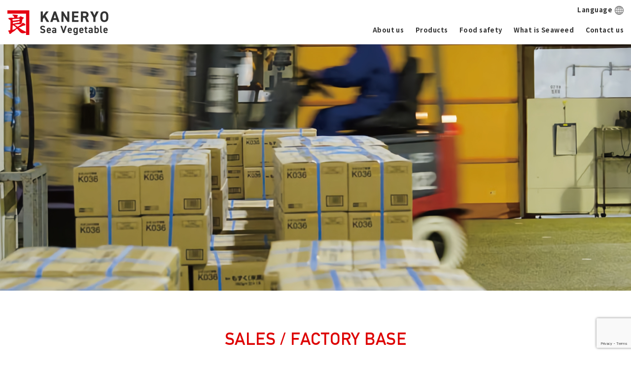

--- FILE ---
content_type: text/html; charset=utf-8
request_url: https://www.google.com/recaptcha/api2/anchor?ar=1&k=6Lf-_fooAAAAAI7XANHCZBToetI2QI8bW1v_d7Xt&co=aHR0cHM6Ly93d3cua2FuZXJ5by5jby5qcDo0NDM.&hl=en&v=PoyoqOPhxBO7pBk68S4YbpHZ&size=invisible&anchor-ms=20000&execute-ms=30000&cb=d15jpgy74rp2
body_size: 48647
content:
<!DOCTYPE HTML><html dir="ltr" lang="en"><head><meta http-equiv="Content-Type" content="text/html; charset=UTF-8">
<meta http-equiv="X-UA-Compatible" content="IE=edge">
<title>reCAPTCHA</title>
<style type="text/css">
/* cyrillic-ext */
@font-face {
  font-family: 'Roboto';
  font-style: normal;
  font-weight: 400;
  font-stretch: 100%;
  src: url(//fonts.gstatic.com/s/roboto/v48/KFO7CnqEu92Fr1ME7kSn66aGLdTylUAMa3GUBHMdazTgWw.woff2) format('woff2');
  unicode-range: U+0460-052F, U+1C80-1C8A, U+20B4, U+2DE0-2DFF, U+A640-A69F, U+FE2E-FE2F;
}
/* cyrillic */
@font-face {
  font-family: 'Roboto';
  font-style: normal;
  font-weight: 400;
  font-stretch: 100%;
  src: url(//fonts.gstatic.com/s/roboto/v48/KFO7CnqEu92Fr1ME7kSn66aGLdTylUAMa3iUBHMdazTgWw.woff2) format('woff2');
  unicode-range: U+0301, U+0400-045F, U+0490-0491, U+04B0-04B1, U+2116;
}
/* greek-ext */
@font-face {
  font-family: 'Roboto';
  font-style: normal;
  font-weight: 400;
  font-stretch: 100%;
  src: url(//fonts.gstatic.com/s/roboto/v48/KFO7CnqEu92Fr1ME7kSn66aGLdTylUAMa3CUBHMdazTgWw.woff2) format('woff2');
  unicode-range: U+1F00-1FFF;
}
/* greek */
@font-face {
  font-family: 'Roboto';
  font-style: normal;
  font-weight: 400;
  font-stretch: 100%;
  src: url(//fonts.gstatic.com/s/roboto/v48/KFO7CnqEu92Fr1ME7kSn66aGLdTylUAMa3-UBHMdazTgWw.woff2) format('woff2');
  unicode-range: U+0370-0377, U+037A-037F, U+0384-038A, U+038C, U+038E-03A1, U+03A3-03FF;
}
/* math */
@font-face {
  font-family: 'Roboto';
  font-style: normal;
  font-weight: 400;
  font-stretch: 100%;
  src: url(//fonts.gstatic.com/s/roboto/v48/KFO7CnqEu92Fr1ME7kSn66aGLdTylUAMawCUBHMdazTgWw.woff2) format('woff2');
  unicode-range: U+0302-0303, U+0305, U+0307-0308, U+0310, U+0312, U+0315, U+031A, U+0326-0327, U+032C, U+032F-0330, U+0332-0333, U+0338, U+033A, U+0346, U+034D, U+0391-03A1, U+03A3-03A9, U+03B1-03C9, U+03D1, U+03D5-03D6, U+03F0-03F1, U+03F4-03F5, U+2016-2017, U+2034-2038, U+203C, U+2040, U+2043, U+2047, U+2050, U+2057, U+205F, U+2070-2071, U+2074-208E, U+2090-209C, U+20D0-20DC, U+20E1, U+20E5-20EF, U+2100-2112, U+2114-2115, U+2117-2121, U+2123-214F, U+2190, U+2192, U+2194-21AE, U+21B0-21E5, U+21F1-21F2, U+21F4-2211, U+2213-2214, U+2216-22FF, U+2308-230B, U+2310, U+2319, U+231C-2321, U+2336-237A, U+237C, U+2395, U+239B-23B7, U+23D0, U+23DC-23E1, U+2474-2475, U+25AF, U+25B3, U+25B7, U+25BD, U+25C1, U+25CA, U+25CC, U+25FB, U+266D-266F, U+27C0-27FF, U+2900-2AFF, U+2B0E-2B11, U+2B30-2B4C, U+2BFE, U+3030, U+FF5B, U+FF5D, U+1D400-1D7FF, U+1EE00-1EEFF;
}
/* symbols */
@font-face {
  font-family: 'Roboto';
  font-style: normal;
  font-weight: 400;
  font-stretch: 100%;
  src: url(//fonts.gstatic.com/s/roboto/v48/KFO7CnqEu92Fr1ME7kSn66aGLdTylUAMaxKUBHMdazTgWw.woff2) format('woff2');
  unicode-range: U+0001-000C, U+000E-001F, U+007F-009F, U+20DD-20E0, U+20E2-20E4, U+2150-218F, U+2190, U+2192, U+2194-2199, U+21AF, U+21E6-21F0, U+21F3, U+2218-2219, U+2299, U+22C4-22C6, U+2300-243F, U+2440-244A, U+2460-24FF, U+25A0-27BF, U+2800-28FF, U+2921-2922, U+2981, U+29BF, U+29EB, U+2B00-2BFF, U+4DC0-4DFF, U+FFF9-FFFB, U+10140-1018E, U+10190-1019C, U+101A0, U+101D0-101FD, U+102E0-102FB, U+10E60-10E7E, U+1D2C0-1D2D3, U+1D2E0-1D37F, U+1F000-1F0FF, U+1F100-1F1AD, U+1F1E6-1F1FF, U+1F30D-1F30F, U+1F315, U+1F31C, U+1F31E, U+1F320-1F32C, U+1F336, U+1F378, U+1F37D, U+1F382, U+1F393-1F39F, U+1F3A7-1F3A8, U+1F3AC-1F3AF, U+1F3C2, U+1F3C4-1F3C6, U+1F3CA-1F3CE, U+1F3D4-1F3E0, U+1F3ED, U+1F3F1-1F3F3, U+1F3F5-1F3F7, U+1F408, U+1F415, U+1F41F, U+1F426, U+1F43F, U+1F441-1F442, U+1F444, U+1F446-1F449, U+1F44C-1F44E, U+1F453, U+1F46A, U+1F47D, U+1F4A3, U+1F4B0, U+1F4B3, U+1F4B9, U+1F4BB, U+1F4BF, U+1F4C8-1F4CB, U+1F4D6, U+1F4DA, U+1F4DF, U+1F4E3-1F4E6, U+1F4EA-1F4ED, U+1F4F7, U+1F4F9-1F4FB, U+1F4FD-1F4FE, U+1F503, U+1F507-1F50B, U+1F50D, U+1F512-1F513, U+1F53E-1F54A, U+1F54F-1F5FA, U+1F610, U+1F650-1F67F, U+1F687, U+1F68D, U+1F691, U+1F694, U+1F698, U+1F6AD, U+1F6B2, U+1F6B9-1F6BA, U+1F6BC, U+1F6C6-1F6CF, U+1F6D3-1F6D7, U+1F6E0-1F6EA, U+1F6F0-1F6F3, U+1F6F7-1F6FC, U+1F700-1F7FF, U+1F800-1F80B, U+1F810-1F847, U+1F850-1F859, U+1F860-1F887, U+1F890-1F8AD, U+1F8B0-1F8BB, U+1F8C0-1F8C1, U+1F900-1F90B, U+1F93B, U+1F946, U+1F984, U+1F996, U+1F9E9, U+1FA00-1FA6F, U+1FA70-1FA7C, U+1FA80-1FA89, U+1FA8F-1FAC6, U+1FACE-1FADC, U+1FADF-1FAE9, U+1FAF0-1FAF8, U+1FB00-1FBFF;
}
/* vietnamese */
@font-face {
  font-family: 'Roboto';
  font-style: normal;
  font-weight: 400;
  font-stretch: 100%;
  src: url(//fonts.gstatic.com/s/roboto/v48/KFO7CnqEu92Fr1ME7kSn66aGLdTylUAMa3OUBHMdazTgWw.woff2) format('woff2');
  unicode-range: U+0102-0103, U+0110-0111, U+0128-0129, U+0168-0169, U+01A0-01A1, U+01AF-01B0, U+0300-0301, U+0303-0304, U+0308-0309, U+0323, U+0329, U+1EA0-1EF9, U+20AB;
}
/* latin-ext */
@font-face {
  font-family: 'Roboto';
  font-style: normal;
  font-weight: 400;
  font-stretch: 100%;
  src: url(//fonts.gstatic.com/s/roboto/v48/KFO7CnqEu92Fr1ME7kSn66aGLdTylUAMa3KUBHMdazTgWw.woff2) format('woff2');
  unicode-range: U+0100-02BA, U+02BD-02C5, U+02C7-02CC, U+02CE-02D7, U+02DD-02FF, U+0304, U+0308, U+0329, U+1D00-1DBF, U+1E00-1E9F, U+1EF2-1EFF, U+2020, U+20A0-20AB, U+20AD-20C0, U+2113, U+2C60-2C7F, U+A720-A7FF;
}
/* latin */
@font-face {
  font-family: 'Roboto';
  font-style: normal;
  font-weight: 400;
  font-stretch: 100%;
  src: url(//fonts.gstatic.com/s/roboto/v48/KFO7CnqEu92Fr1ME7kSn66aGLdTylUAMa3yUBHMdazQ.woff2) format('woff2');
  unicode-range: U+0000-00FF, U+0131, U+0152-0153, U+02BB-02BC, U+02C6, U+02DA, U+02DC, U+0304, U+0308, U+0329, U+2000-206F, U+20AC, U+2122, U+2191, U+2193, U+2212, U+2215, U+FEFF, U+FFFD;
}
/* cyrillic-ext */
@font-face {
  font-family: 'Roboto';
  font-style: normal;
  font-weight: 500;
  font-stretch: 100%;
  src: url(//fonts.gstatic.com/s/roboto/v48/KFO7CnqEu92Fr1ME7kSn66aGLdTylUAMa3GUBHMdazTgWw.woff2) format('woff2');
  unicode-range: U+0460-052F, U+1C80-1C8A, U+20B4, U+2DE0-2DFF, U+A640-A69F, U+FE2E-FE2F;
}
/* cyrillic */
@font-face {
  font-family: 'Roboto';
  font-style: normal;
  font-weight: 500;
  font-stretch: 100%;
  src: url(//fonts.gstatic.com/s/roboto/v48/KFO7CnqEu92Fr1ME7kSn66aGLdTylUAMa3iUBHMdazTgWw.woff2) format('woff2');
  unicode-range: U+0301, U+0400-045F, U+0490-0491, U+04B0-04B1, U+2116;
}
/* greek-ext */
@font-face {
  font-family: 'Roboto';
  font-style: normal;
  font-weight: 500;
  font-stretch: 100%;
  src: url(//fonts.gstatic.com/s/roboto/v48/KFO7CnqEu92Fr1ME7kSn66aGLdTylUAMa3CUBHMdazTgWw.woff2) format('woff2');
  unicode-range: U+1F00-1FFF;
}
/* greek */
@font-face {
  font-family: 'Roboto';
  font-style: normal;
  font-weight: 500;
  font-stretch: 100%;
  src: url(//fonts.gstatic.com/s/roboto/v48/KFO7CnqEu92Fr1ME7kSn66aGLdTylUAMa3-UBHMdazTgWw.woff2) format('woff2');
  unicode-range: U+0370-0377, U+037A-037F, U+0384-038A, U+038C, U+038E-03A1, U+03A3-03FF;
}
/* math */
@font-face {
  font-family: 'Roboto';
  font-style: normal;
  font-weight: 500;
  font-stretch: 100%;
  src: url(//fonts.gstatic.com/s/roboto/v48/KFO7CnqEu92Fr1ME7kSn66aGLdTylUAMawCUBHMdazTgWw.woff2) format('woff2');
  unicode-range: U+0302-0303, U+0305, U+0307-0308, U+0310, U+0312, U+0315, U+031A, U+0326-0327, U+032C, U+032F-0330, U+0332-0333, U+0338, U+033A, U+0346, U+034D, U+0391-03A1, U+03A3-03A9, U+03B1-03C9, U+03D1, U+03D5-03D6, U+03F0-03F1, U+03F4-03F5, U+2016-2017, U+2034-2038, U+203C, U+2040, U+2043, U+2047, U+2050, U+2057, U+205F, U+2070-2071, U+2074-208E, U+2090-209C, U+20D0-20DC, U+20E1, U+20E5-20EF, U+2100-2112, U+2114-2115, U+2117-2121, U+2123-214F, U+2190, U+2192, U+2194-21AE, U+21B0-21E5, U+21F1-21F2, U+21F4-2211, U+2213-2214, U+2216-22FF, U+2308-230B, U+2310, U+2319, U+231C-2321, U+2336-237A, U+237C, U+2395, U+239B-23B7, U+23D0, U+23DC-23E1, U+2474-2475, U+25AF, U+25B3, U+25B7, U+25BD, U+25C1, U+25CA, U+25CC, U+25FB, U+266D-266F, U+27C0-27FF, U+2900-2AFF, U+2B0E-2B11, U+2B30-2B4C, U+2BFE, U+3030, U+FF5B, U+FF5D, U+1D400-1D7FF, U+1EE00-1EEFF;
}
/* symbols */
@font-face {
  font-family: 'Roboto';
  font-style: normal;
  font-weight: 500;
  font-stretch: 100%;
  src: url(//fonts.gstatic.com/s/roboto/v48/KFO7CnqEu92Fr1ME7kSn66aGLdTylUAMaxKUBHMdazTgWw.woff2) format('woff2');
  unicode-range: U+0001-000C, U+000E-001F, U+007F-009F, U+20DD-20E0, U+20E2-20E4, U+2150-218F, U+2190, U+2192, U+2194-2199, U+21AF, U+21E6-21F0, U+21F3, U+2218-2219, U+2299, U+22C4-22C6, U+2300-243F, U+2440-244A, U+2460-24FF, U+25A0-27BF, U+2800-28FF, U+2921-2922, U+2981, U+29BF, U+29EB, U+2B00-2BFF, U+4DC0-4DFF, U+FFF9-FFFB, U+10140-1018E, U+10190-1019C, U+101A0, U+101D0-101FD, U+102E0-102FB, U+10E60-10E7E, U+1D2C0-1D2D3, U+1D2E0-1D37F, U+1F000-1F0FF, U+1F100-1F1AD, U+1F1E6-1F1FF, U+1F30D-1F30F, U+1F315, U+1F31C, U+1F31E, U+1F320-1F32C, U+1F336, U+1F378, U+1F37D, U+1F382, U+1F393-1F39F, U+1F3A7-1F3A8, U+1F3AC-1F3AF, U+1F3C2, U+1F3C4-1F3C6, U+1F3CA-1F3CE, U+1F3D4-1F3E0, U+1F3ED, U+1F3F1-1F3F3, U+1F3F5-1F3F7, U+1F408, U+1F415, U+1F41F, U+1F426, U+1F43F, U+1F441-1F442, U+1F444, U+1F446-1F449, U+1F44C-1F44E, U+1F453, U+1F46A, U+1F47D, U+1F4A3, U+1F4B0, U+1F4B3, U+1F4B9, U+1F4BB, U+1F4BF, U+1F4C8-1F4CB, U+1F4D6, U+1F4DA, U+1F4DF, U+1F4E3-1F4E6, U+1F4EA-1F4ED, U+1F4F7, U+1F4F9-1F4FB, U+1F4FD-1F4FE, U+1F503, U+1F507-1F50B, U+1F50D, U+1F512-1F513, U+1F53E-1F54A, U+1F54F-1F5FA, U+1F610, U+1F650-1F67F, U+1F687, U+1F68D, U+1F691, U+1F694, U+1F698, U+1F6AD, U+1F6B2, U+1F6B9-1F6BA, U+1F6BC, U+1F6C6-1F6CF, U+1F6D3-1F6D7, U+1F6E0-1F6EA, U+1F6F0-1F6F3, U+1F6F7-1F6FC, U+1F700-1F7FF, U+1F800-1F80B, U+1F810-1F847, U+1F850-1F859, U+1F860-1F887, U+1F890-1F8AD, U+1F8B0-1F8BB, U+1F8C0-1F8C1, U+1F900-1F90B, U+1F93B, U+1F946, U+1F984, U+1F996, U+1F9E9, U+1FA00-1FA6F, U+1FA70-1FA7C, U+1FA80-1FA89, U+1FA8F-1FAC6, U+1FACE-1FADC, U+1FADF-1FAE9, U+1FAF0-1FAF8, U+1FB00-1FBFF;
}
/* vietnamese */
@font-face {
  font-family: 'Roboto';
  font-style: normal;
  font-weight: 500;
  font-stretch: 100%;
  src: url(//fonts.gstatic.com/s/roboto/v48/KFO7CnqEu92Fr1ME7kSn66aGLdTylUAMa3OUBHMdazTgWw.woff2) format('woff2');
  unicode-range: U+0102-0103, U+0110-0111, U+0128-0129, U+0168-0169, U+01A0-01A1, U+01AF-01B0, U+0300-0301, U+0303-0304, U+0308-0309, U+0323, U+0329, U+1EA0-1EF9, U+20AB;
}
/* latin-ext */
@font-face {
  font-family: 'Roboto';
  font-style: normal;
  font-weight: 500;
  font-stretch: 100%;
  src: url(//fonts.gstatic.com/s/roboto/v48/KFO7CnqEu92Fr1ME7kSn66aGLdTylUAMa3KUBHMdazTgWw.woff2) format('woff2');
  unicode-range: U+0100-02BA, U+02BD-02C5, U+02C7-02CC, U+02CE-02D7, U+02DD-02FF, U+0304, U+0308, U+0329, U+1D00-1DBF, U+1E00-1E9F, U+1EF2-1EFF, U+2020, U+20A0-20AB, U+20AD-20C0, U+2113, U+2C60-2C7F, U+A720-A7FF;
}
/* latin */
@font-face {
  font-family: 'Roboto';
  font-style: normal;
  font-weight: 500;
  font-stretch: 100%;
  src: url(//fonts.gstatic.com/s/roboto/v48/KFO7CnqEu92Fr1ME7kSn66aGLdTylUAMa3yUBHMdazQ.woff2) format('woff2');
  unicode-range: U+0000-00FF, U+0131, U+0152-0153, U+02BB-02BC, U+02C6, U+02DA, U+02DC, U+0304, U+0308, U+0329, U+2000-206F, U+20AC, U+2122, U+2191, U+2193, U+2212, U+2215, U+FEFF, U+FFFD;
}
/* cyrillic-ext */
@font-face {
  font-family: 'Roboto';
  font-style: normal;
  font-weight: 900;
  font-stretch: 100%;
  src: url(//fonts.gstatic.com/s/roboto/v48/KFO7CnqEu92Fr1ME7kSn66aGLdTylUAMa3GUBHMdazTgWw.woff2) format('woff2');
  unicode-range: U+0460-052F, U+1C80-1C8A, U+20B4, U+2DE0-2DFF, U+A640-A69F, U+FE2E-FE2F;
}
/* cyrillic */
@font-face {
  font-family: 'Roboto';
  font-style: normal;
  font-weight: 900;
  font-stretch: 100%;
  src: url(//fonts.gstatic.com/s/roboto/v48/KFO7CnqEu92Fr1ME7kSn66aGLdTylUAMa3iUBHMdazTgWw.woff2) format('woff2');
  unicode-range: U+0301, U+0400-045F, U+0490-0491, U+04B0-04B1, U+2116;
}
/* greek-ext */
@font-face {
  font-family: 'Roboto';
  font-style: normal;
  font-weight: 900;
  font-stretch: 100%;
  src: url(//fonts.gstatic.com/s/roboto/v48/KFO7CnqEu92Fr1ME7kSn66aGLdTylUAMa3CUBHMdazTgWw.woff2) format('woff2');
  unicode-range: U+1F00-1FFF;
}
/* greek */
@font-face {
  font-family: 'Roboto';
  font-style: normal;
  font-weight: 900;
  font-stretch: 100%;
  src: url(//fonts.gstatic.com/s/roboto/v48/KFO7CnqEu92Fr1ME7kSn66aGLdTylUAMa3-UBHMdazTgWw.woff2) format('woff2');
  unicode-range: U+0370-0377, U+037A-037F, U+0384-038A, U+038C, U+038E-03A1, U+03A3-03FF;
}
/* math */
@font-face {
  font-family: 'Roboto';
  font-style: normal;
  font-weight: 900;
  font-stretch: 100%;
  src: url(//fonts.gstatic.com/s/roboto/v48/KFO7CnqEu92Fr1ME7kSn66aGLdTylUAMawCUBHMdazTgWw.woff2) format('woff2');
  unicode-range: U+0302-0303, U+0305, U+0307-0308, U+0310, U+0312, U+0315, U+031A, U+0326-0327, U+032C, U+032F-0330, U+0332-0333, U+0338, U+033A, U+0346, U+034D, U+0391-03A1, U+03A3-03A9, U+03B1-03C9, U+03D1, U+03D5-03D6, U+03F0-03F1, U+03F4-03F5, U+2016-2017, U+2034-2038, U+203C, U+2040, U+2043, U+2047, U+2050, U+2057, U+205F, U+2070-2071, U+2074-208E, U+2090-209C, U+20D0-20DC, U+20E1, U+20E5-20EF, U+2100-2112, U+2114-2115, U+2117-2121, U+2123-214F, U+2190, U+2192, U+2194-21AE, U+21B0-21E5, U+21F1-21F2, U+21F4-2211, U+2213-2214, U+2216-22FF, U+2308-230B, U+2310, U+2319, U+231C-2321, U+2336-237A, U+237C, U+2395, U+239B-23B7, U+23D0, U+23DC-23E1, U+2474-2475, U+25AF, U+25B3, U+25B7, U+25BD, U+25C1, U+25CA, U+25CC, U+25FB, U+266D-266F, U+27C0-27FF, U+2900-2AFF, U+2B0E-2B11, U+2B30-2B4C, U+2BFE, U+3030, U+FF5B, U+FF5D, U+1D400-1D7FF, U+1EE00-1EEFF;
}
/* symbols */
@font-face {
  font-family: 'Roboto';
  font-style: normal;
  font-weight: 900;
  font-stretch: 100%;
  src: url(//fonts.gstatic.com/s/roboto/v48/KFO7CnqEu92Fr1ME7kSn66aGLdTylUAMaxKUBHMdazTgWw.woff2) format('woff2');
  unicode-range: U+0001-000C, U+000E-001F, U+007F-009F, U+20DD-20E0, U+20E2-20E4, U+2150-218F, U+2190, U+2192, U+2194-2199, U+21AF, U+21E6-21F0, U+21F3, U+2218-2219, U+2299, U+22C4-22C6, U+2300-243F, U+2440-244A, U+2460-24FF, U+25A0-27BF, U+2800-28FF, U+2921-2922, U+2981, U+29BF, U+29EB, U+2B00-2BFF, U+4DC0-4DFF, U+FFF9-FFFB, U+10140-1018E, U+10190-1019C, U+101A0, U+101D0-101FD, U+102E0-102FB, U+10E60-10E7E, U+1D2C0-1D2D3, U+1D2E0-1D37F, U+1F000-1F0FF, U+1F100-1F1AD, U+1F1E6-1F1FF, U+1F30D-1F30F, U+1F315, U+1F31C, U+1F31E, U+1F320-1F32C, U+1F336, U+1F378, U+1F37D, U+1F382, U+1F393-1F39F, U+1F3A7-1F3A8, U+1F3AC-1F3AF, U+1F3C2, U+1F3C4-1F3C6, U+1F3CA-1F3CE, U+1F3D4-1F3E0, U+1F3ED, U+1F3F1-1F3F3, U+1F3F5-1F3F7, U+1F408, U+1F415, U+1F41F, U+1F426, U+1F43F, U+1F441-1F442, U+1F444, U+1F446-1F449, U+1F44C-1F44E, U+1F453, U+1F46A, U+1F47D, U+1F4A3, U+1F4B0, U+1F4B3, U+1F4B9, U+1F4BB, U+1F4BF, U+1F4C8-1F4CB, U+1F4D6, U+1F4DA, U+1F4DF, U+1F4E3-1F4E6, U+1F4EA-1F4ED, U+1F4F7, U+1F4F9-1F4FB, U+1F4FD-1F4FE, U+1F503, U+1F507-1F50B, U+1F50D, U+1F512-1F513, U+1F53E-1F54A, U+1F54F-1F5FA, U+1F610, U+1F650-1F67F, U+1F687, U+1F68D, U+1F691, U+1F694, U+1F698, U+1F6AD, U+1F6B2, U+1F6B9-1F6BA, U+1F6BC, U+1F6C6-1F6CF, U+1F6D3-1F6D7, U+1F6E0-1F6EA, U+1F6F0-1F6F3, U+1F6F7-1F6FC, U+1F700-1F7FF, U+1F800-1F80B, U+1F810-1F847, U+1F850-1F859, U+1F860-1F887, U+1F890-1F8AD, U+1F8B0-1F8BB, U+1F8C0-1F8C1, U+1F900-1F90B, U+1F93B, U+1F946, U+1F984, U+1F996, U+1F9E9, U+1FA00-1FA6F, U+1FA70-1FA7C, U+1FA80-1FA89, U+1FA8F-1FAC6, U+1FACE-1FADC, U+1FADF-1FAE9, U+1FAF0-1FAF8, U+1FB00-1FBFF;
}
/* vietnamese */
@font-face {
  font-family: 'Roboto';
  font-style: normal;
  font-weight: 900;
  font-stretch: 100%;
  src: url(//fonts.gstatic.com/s/roboto/v48/KFO7CnqEu92Fr1ME7kSn66aGLdTylUAMa3OUBHMdazTgWw.woff2) format('woff2');
  unicode-range: U+0102-0103, U+0110-0111, U+0128-0129, U+0168-0169, U+01A0-01A1, U+01AF-01B0, U+0300-0301, U+0303-0304, U+0308-0309, U+0323, U+0329, U+1EA0-1EF9, U+20AB;
}
/* latin-ext */
@font-face {
  font-family: 'Roboto';
  font-style: normal;
  font-weight: 900;
  font-stretch: 100%;
  src: url(//fonts.gstatic.com/s/roboto/v48/KFO7CnqEu92Fr1ME7kSn66aGLdTylUAMa3KUBHMdazTgWw.woff2) format('woff2');
  unicode-range: U+0100-02BA, U+02BD-02C5, U+02C7-02CC, U+02CE-02D7, U+02DD-02FF, U+0304, U+0308, U+0329, U+1D00-1DBF, U+1E00-1E9F, U+1EF2-1EFF, U+2020, U+20A0-20AB, U+20AD-20C0, U+2113, U+2C60-2C7F, U+A720-A7FF;
}
/* latin */
@font-face {
  font-family: 'Roboto';
  font-style: normal;
  font-weight: 900;
  font-stretch: 100%;
  src: url(//fonts.gstatic.com/s/roboto/v48/KFO7CnqEu92Fr1ME7kSn66aGLdTylUAMa3yUBHMdazQ.woff2) format('woff2');
  unicode-range: U+0000-00FF, U+0131, U+0152-0153, U+02BB-02BC, U+02C6, U+02DA, U+02DC, U+0304, U+0308, U+0329, U+2000-206F, U+20AC, U+2122, U+2191, U+2193, U+2212, U+2215, U+FEFF, U+FFFD;
}

</style>
<link rel="stylesheet" type="text/css" href="https://www.gstatic.com/recaptcha/releases/PoyoqOPhxBO7pBk68S4YbpHZ/styles__ltr.css">
<script nonce="2tMSZJvP-Zn455QyNDk-9Q" type="text/javascript">window['__recaptcha_api'] = 'https://www.google.com/recaptcha/api2/';</script>
<script type="text/javascript" src="https://www.gstatic.com/recaptcha/releases/PoyoqOPhxBO7pBk68S4YbpHZ/recaptcha__en.js" nonce="2tMSZJvP-Zn455QyNDk-9Q">
      
    </script></head>
<body><div id="rc-anchor-alert" class="rc-anchor-alert"></div>
<input type="hidden" id="recaptcha-token" value="[base64]">
<script type="text/javascript" nonce="2tMSZJvP-Zn455QyNDk-9Q">
      recaptcha.anchor.Main.init("[\x22ainput\x22,[\x22bgdata\x22,\x22\x22,\[base64]/[base64]/bmV3IFpbdF0obVswXSk6Sz09Mj9uZXcgWlt0XShtWzBdLG1bMV0pOks9PTM/bmV3IFpbdF0obVswXSxtWzFdLG1bMl0pOks9PTQ/[base64]/[base64]/[base64]/[base64]/[base64]/[base64]/[base64]/[base64]/[base64]/[base64]/[base64]/[base64]/[base64]/[base64]\\u003d\\u003d\x22,\[base64]\\u003d\x22,\x22w4zCisOgbMOlHQPDr3Nwwo/[base64]/CicK+JcK6wqEYZCl+BQ4fccK0w6laEsOFPcK0VSJKw5bDlcKbwqY4MHrCvi/Ci8K1OB1/XsK+LAvCn3XCiV1oQTQdw67Cp8Kfwr3Cg3PDsMOrwpImA8KVw73CmnbCoMKPYcKMw6sGFsKiwovDo17DhDbCisK8wpbCkQXDosKWacO4w6fChVUoFsKWwqF/YsOKXi9kesKmw6olwrdEw73Dm1gUwobDkkhVd3cHFsKxDiU0CFTDjVxMXyB4JCc0ZCXDlQvDoRHCjDvCjsKgOyvDiD3Do0h7w5HDkQ0mwoc/w77DkGnDo3J1SkPCg1QQwoTDt07DpcOWeHDDvWR/[base64]/CosOLwpbCpMKfw7jCvkzChMOSwo3DtcOdwrbCu8OCH8KXcHUlKDPCocOdw5vDvS1ORBx7IsOcLSABwq/DlwHDoMOCwojDj8Odw6LDrhXDmR8Aw4LCjwbDh3gzw7TCnMK4ecKJw5LDrsOow58ewoZyw4/Cm00ww5dSw6t7ZcKBwoDDgcO8OMKIwq/DlDzCl8KYwrjCucKZdXLCgMOtw6AQw7Nuw4kLw6AAw7DDi1/CscKVw4LDoMKIw6jDs8OFw4dNwqHDpg3DmGoowpTDoSTCqsOKGwJ3Yj/DiGvCjEogLFthwp/[base64]/w4PDtcO1wq7DrVXDllQAwrfCpsOgwqURw4oew4/Cn8Ojw5c7VcKIHMOPecKewpPDlFkpbHgtw5HCqQ4owrnCnMO/wph5aMKmwo8Nw7nCksKAwq56wr4bHSpmBcKkw4N6wqNKbHfDvcK5JyUaw54+MGLCjcOvw6lNWsKvworDtno/wrR3wq3CvnvDhldVw5zDqzYaO2tcKVloccKjwowQwpwqA8OQwoAEwrlqRFLCtMKWw5Jaw4JWDcOow6vDvzIQwrHDv3PDhhNgO3QQw6spQMK/IMK1w5wlw5cJMMKZw5zCq37CnBHDscOqwoTCn8ORdyLDqwTCrD5cwp0Zw4ptLBVhwoTCocKBKlMnYcOBw4xTOHAiwrgIBxHCjgVReMO8w5QcwrNdesOqZsKFDRU3w5HDgAATT1MZQ8O9w7oWSMKQw4zDpAEnwq/[base64]/wqEfJVxcCCfCgHjDucK1w64QW2puwrXDpRPDqXNBbAAecsOwwopMJjlPK8OOw4HDg8OfeMKGw7FWD20/I8OLw70TPMK3w57DnsOyLcOLFgJVwoTDqlnDpMOLLALCrMOva0MEw4zDrFXDom3DrHs6wr1jwqwVw4ddwpbCnALCog3DhyZPw5sVw4Iyw6PDq8K5worCpcOeMFnDh8Owbwstw4V/[base64]/CvMO3wrpnw4jDsMODw7TDgX43w5PDmsOSw50BwpDCtGgywpBMCcOlwrTDrcKwHSTDl8OFwqFfX8OQVcOzwr3DhULDuQobwqfDq1J2w5l4E8KrwoEUOcKhQMO9L3Fxw5piQcOlQsKJHsKvRcK1U8KhXVxjwqNCwr7Cg8OuwpbCr8OpLcO/ZcKJZcKzwr3DjSMzCMOlIMOcFsKmwpU6w4/Dq33Cgwxcwpt5WXHDhHhPVE3CjcKlw4QbwoAgSMO8TcKLw4PCoMKdBGvCtcOTSMOdcCk6CsOpTi5RRMOTw6wrwobDphDDkUXDpAZIL3kgOsKIwozDi8KQeUHDkMO2JsKINcOzw7/Duyh0Mgt8wqrCmMO9w5B6w4LDqGLCiwvDvGcUwoXCn0HDswTDm1kvw6MvD1FzwoXDgjXCg8Otw7HCuy/[base64]/CrMKzamXCmBjDpHfDtcOmw7jCkCxrwr4idyJVF8OFKmvDi38fYHPDpMK8wpXDlsKaWxTDlsKdw6QqO8OLwqfDu8K5w6HCh8KTLMKjwpV/w4UowpPCnsKGwr/DisKXwoDCk8Kswo/ChwFCMQfDi8Owa8KrYGNwwohgwpHDi8KQw4jDpRnCsMK+w5rDtStPJU0oNHzCrFTDpsO2w6Riwqw9B8KRw4/Cs8OFw50Ew5l1w50WwoIrwqV7UMOfW8K9L8OJDsKaw4kdT8OtD8O/w77DqjTCj8KKL1rCh8Kzw4BBwog9fXdoDi/DuD8QwoXCncOtJm5wwo3DhjbDtygPfMKndm1eOzM+D8KKdBRsOsOQc8OFfHLCnMKOdSHCi8K5w5B4JlPCm8KTw6vDmWHDkDvDoXFew6bCusKlLcODUsK5cUXDiMOgUcORwpvCsD/CixIZwpzCnsKQw7XCm1bDoFjCnMKDHsK+AhFjP8OVwpbDlMK4wqpqw6TDvcO6JcOewq9Kw59FWyXClsO2w4owDCs2wrgBEjrCt3jChzHCmxNPwqQSUcOwwqTDvRRAwoRkLE3DkiXCm8KpAkFmw6U7S8Kvw5w/[base64]/[base64]/CnsO1H8KUw5QReMOoDMKmAcK/[base64]/Ds8KfDBtQwpDCl8O9Vk0oK8KxCi7Cr0QDwoVAfVtqJ8KwdmvDtW/CqcO1FsOjVyfCoHwUM8Kqe8KNw5zCklNOYsOqwrLCisK/wr3DvmBGwrhcYcOUw5oRWk/DhT9rP1dDw74swosmQcOOEhd5acK4UXLDjXAVeMObw5sIw7PCsMOfRsK1w7TDksKawpw8IxnClcKwwoPDtWnCnHYmwoNLw5pCw73Cl2/[base64]/wpbCgMKMNT43dcOuLsKWw4HDoV0gw5kdwo7CsEnDrA5rbMKFw5UTwq1xCXTDkMOAdh/Cp0dRZsKwHXDDvSHCqnrDnBJTNMKYMcO2w57DkMKBw67DhsKFbcKew6/CunnDtGjDoSdZwpZhwp9ZwpMrBsKgw6TCjcOWO8Opw7jCtCLDscKIVsOrwonCvcO/w7DCqsKYw4MQw4s7w6wjSizCuRfDmnQTQsKIU8KOWMKOw6DDliZpw7cHTgTDlAE4w4cBFTLDh8Kaw53DisKfwo/DliBjw6LCs8OlXsOUw410wrs/O8KTw5RxNsKHwrPDu3zCscKPw5/CkC0uPcOVwqRKORDDvMKIAk7DqsOTBUdbciPCj33Do1Auw5BaecKLc8Ohw7vDh8KWWBbDssOhwpXCm8K0w7tBwqJ5UsOPw4nDh8KBw4DChRfCl8KSeARfay7DmsONwpZ/NyZHw7rDsn9GGsKow49MUMKKdEjCsTfCkmbDh38VCC/CvMONwr1MDsKiEi/DvsKKE2l1wr3DuMKewqfDp2DDh1EMw4EtK8OnNsOPQRMRwpjCigvDn8KGDX7DojB9wrfDtMO9wpZMN8K/[base64]/ZcKqw5R+RzcWEF1zR8OUX3vCicOLTcOdw7/[base64]/[base64]/CliUXwobCmjvCtMKxw5XDssOUNMOCw5vDjsKCZA4SFcOow4HCvW1iw6nDhGnCt8K7e1rDgQ5WeX9rw6DCpVHDk8KbwpbDnzovwpQmw49vwp89dFrDhQjDhMOMw7fDtcKoSMK3TH5+VjbDmMKKDBfDpwg7wovCtWtpw5cxKUFoQiNRwr7CvMKvFwo/[base64]/NsK0woLCmMKyw7lAPVPDpA58PgXDjcOwbMK0QBl4w6ULW8K+VcOOwqXCkcOsOwrDjsK5w5TDsitkwqbCosOBCsOxbcOMBTbCi8OzcMOFfgsZwrkPwrXClMO9EsOBOcOwwo7CoSDCtmgFw7jDmh/DtSJiwqXCphFSw6t1Wyc3wqAGw6l5METDvTnChMKgw7DClFvCssKcGcOALGpXMsKlPsKDwrjDilrCr8OWIsO4PxHDhcOnwoTDrsK1FC7Cj8OkJMKlwr1Mw7fDsMODwoPCqcOVTTTChErCksKtw6sEwojCtsK3GhkjNV5KwprCiEpNCS/CmVpyw4nCtcK+w6oSAMOSw4ZBwo9dwpQqVC/[base64]/CtW/DnDfDhMOvQDTCpFEZLsKKw7Nvw5zCvEPDscOWNmPDll7Co8OQWMOva8KNwrzDiFIew5gQwqkyMMKgwr9TwrrDn2rDncK0FknCuQcrfsOLHGfCngUyHl9pR8KqwpfCisO6w4FiDmXCnMKkYwVTw68wOFvDn1zCoMK9YcKLSsOWaMKcwqjDiBHDr3/DosKGwr4ewot8KsKVw7vCozvDvRXDnFHDgRLDugjChxnDkWcMAWnDrwdYcARnbMK2ZBfChsOPwrnDhMOBwq10w4tvw6jDg3HCl1NIYcKONDsdbSfCqsO9ExHDgMONwqrDhB5oIR/[base64]/[base64]/QcKbDcKGQcOrw4zDvcKLwohqRMOHXMOCw44uJRPDqMKDc0fCsjxPwqMdw4lDMFTCvllwwrU/[base64]/CrB9eK8KvdcOfwrVpLMOXw7DDrcKoFMO7c0xuNV0EEcKFMsKyw7RVaFjDrMO6w75xMxssw7gAaQvCplHDn14Rw6vDosODGi/Dm303TcOoYMOzw5XDsFYxw6MSwp7CviV3U8Kjwq3CsMO9wqnDjMKDwrRHEMK5woohwojCl0dzZ2x6OsKuwrrCt8O7wo3CncKSLSomIExFBMKNwrAVw6ZLwr3DtcOUw4PCsER2w4BIwofDi8Obw5LCncKfIU8gwoYMShU/[base64]/[base64]/[base64]/DpAkFGnMOLAlow44Rw53CoGDCl8O4wr/CuUoEwqHCpXEkw7DCkyAiLh/[base64]/DvAHDoGHDqQ/Dqydrwq/DqMKcw5nDg3QcVTYMwqFYVsOQwr4cwpvCpDbDngvCvkthUXnCo8KVw5fCosKyegzCh3TCp3jCujXCk8KuZ8KEKMOVwo5qKcOSw5RYVcKfwqx1RcOmw5ViUXlnfEjCncOTMUHCpQnDqVTDmCPCumRoMsKWSlMWw4/DhcKBw5IkwpVtFMOgfTbDuCzCtsO6w6txawbDjcKEwphkc8ODwqvDjMK2SMOpw5bCgAI/w47ClnQiKsOcwq/[base64]/wpdAHcK1HmHDo1AsWsO0UDtBw57CtcKXNMKcc3YHw60pWVnCscOhWh/Dh21Ewp3CpsKhw5Z9w67Du8KaUsKmfV/[base64]/CssK7w6ciw6EyNifDizXDg8O8JiPCvMK+wr/CocOpw7DDjh0NDzQFw7V2w6/[base64]/[base64]/CkMOuw5rDj8OOZ8OSWsKcP3scw5A+wqolBcOjw5PDr1DCvwRdFsONEMKDwpHDq8Kow5/CuMK/woTDq8KLLMOBNwAwGsK4B0HDssOlw4YmXDYSLHXDqcK3w4fCggpCw6lgwrYMfD/[base64]/VMKgw5E8f8KialLDl8OWwp5oTsOZw6zCuRjCmSc9wooqwrVJdsKGbcKBMAvDhFVpd8KmwpzDmsKRw7TDpsK5w5jDnDDCq2bCh8KbwrPCtMKpw4rCsirDs8KgE8OZSHnDrsOWwqPDuMKYw6/DnMO6wqsTMMKUwqdKEBAGwpxywpElI8K6w5TDjk/DiMOmw7XCkcOXDkRIwowVwo7Cs8KpwrhtF8K4Q2fDrsO+wo/CtcOPwpXDlxLDnQfCscORw4zDssKSwoYEwqtwA8ORwoQXwoZ5bcOiwpMPdsKvw4N/SsKQw7Vuw79sw5zCkwPDsinCvXfClcK/P8KCw610wrzDrMOCJcOpKAchIMKZXhJ3XMKgFsKVScOUGcOqwpvDj0XDgMKUwp7CqB/DoANyKCHCrC8VwqpIw6QSw57DkjzDrzvDhsK7KcK6wqRiwqjDk8K7w73DozlfcsKNYsKSwqvDp8KiPyFTNEDCokoVw5fDlEFOw5rDuFTDo3J/[base64]/wqXCtVhmw7TDnsOEdcO3w4PDu8OsVDobIMOSwq8FBcOLc3k0OcOGw5vCisO8w7TCocKEDcKEwqIENMKQwqjDiTvDhcO5emnDqww5woh4w7nClMOFwqNkaXjDqcOFLjh1bGRaw4fCmBdjw4PCtsKYVcOGHml3w487PcKUw5/Cr8OFw7XCisOcQ2ZbBwlCIkobwrnDsXxNfsOLwq4mwodiMcKgEMK6GsKOw7/DscKEAcOewrHChsKDw5Y4w7I7w6sWTsKfbz5LwpLCisOTwrDCtcOawprDmVHCoW3CmsOhwrFfwpjCv8OATsKAw50nDsOuw77CkEAwEMO+w7k3w7UNw4TDpsOlwolILcKNaMKOwp/Dqy3CrFPDtUwjXgcfRELCpMKrQ8ORWj8XF3PDizJcLx0Rw68TJk7DpAQ6LkLChjVuwpNawpV7N8OqY8OIw53Dq8KvGsKdw5MVSQoFVMOMwrLDjsODw7tIw7Mewo/DtsKhHcK5wqo8EMO7wrkdwqzDucOsw4tmX8KDI8OQJMO+w7Jhw5xQw71jw6vCoS0dw4TCocKjw5UGC8KaDXzCocKoT3zCl2TCisK+wrvCqDYHw5DCs8OjTcO+UMOSwqM8ZUIkw6zCmMO/w4U1c0PCkcKVwr3CrTsTw5jDh8KgdFrDqcKELCjCpsKKPGPCuX8lwpTCiiXDiW1ew4FPRsKpdlp1w4TDmcK/w5LDl8OJw5vDt0ERKMKGworDqsKVbk8nw4DDin8Qw4zDiFATw6rDpsOUV0fDh1/Dl8KMG0pZw7DCn8OVw7gFwrfClMO1wo5Qw7zDjcK8M1MEX11qdcK+w7nDlDgCw6IOR0zDq8O/f8OmA8O3QlhmwpnDkzhdwrHCgW/DncODw5sMSMOCwop4Y8KIT8KQw4oHw5vDrsK9WhXCq8KKw7LDjsKCw6zClcKbUx8rw74+dH7DscKqwpvCt8Orw4LChMOUwqHCowHDvEZzwoLDssKCDStZLy7ClGMswqjCoMK1w5jDlm3Cl8Oow4V/w5XDlcKdw5oNJcKZwprCqi/DoyXDiFtafzDCq2EfWixiwpFgc8OjRiIvRifDrsOCw6lTw616w7zDgwrClTvDsMKbw6fClsKnwrN0LMKtbMKuLWZ2T8Kzw6/Cu2RREU/CjsK0RX7DtMKWwokrwoXCsyvDlyvCun7CpX/Co8OwccK/TcOvGcOPBMKRKSonw5Mqw5AtY8OQfsOIFggyw4jCoMKcwqXDnBJqw6Ugw7nCu8K2wpciYMOcw7zCkATCvkfDhsK8w4N9bsKEwo5Nw5zDusKZwo/[base64]/UWvCtcK0w7fDvMOsFG3CqsOtw4TDpMKeJQ3DrQF9wqZ3P8OmwpvChSABw4cIXMKmU2AlTlk+wpPDvGhyCcOVQsOGImIcUXgPGsOhw6zCpMKRNcKUAQY7AnPCgCMTbh3CqMKCwqvCux/Cq3TDqMOJw6fCiS7Dgg/[base64]/w4ppwrvDscK6w4bCqGQmw4jDsMK2w7lXwqtsP8Okw6nCocK3PcOOD8Khwq7CvsKLwqlYw53CmMKMw59uWcKAZsOnCcOiw7rCnEbDhcORJDvDmVHCs3cgwoLClcKPKMOXwo8xwqgXJWVMwpEcLsKTw44OI2Yqwp4MwrbDjkbDjcK0FGI/w5bCqChzecOvwrjDv8OswrrCpXXDg8KRWAV0wrbDjHV+PcOtwo9lwqXCs8KiwqdGwpRKwrvCjxdLaC3DisOcRBQXw6vDu8OrfCk6w6nDr0rDlTxdOUvCrC86OU/[base64]/[base64]/CvcKpworCnMO2w7cxwr/DtsOAVsOWHMOIw7p0wqsPw5MuJHvDmMOpNMO2w64cwr5fwpc2dg5Kw5Vsw5VWMcOVGmtIwpzDpcORw5HCosKidR/CvXbDti7CgG3Ck8KqEMOmHzfDjMOsA8KJw5BGMi/Cnm/DujrDtgonwo/[base64]/DpcOpwrLCqk/DlHY4w5kXDW/CmcOkwo8aRcOWDsKHGx1nw7vDnnw5wr5dWyjDk8KZXVVKwql0wpjCuMOFw7gjwpvChMO/[base64]/CilgEwpdfw5ZQI8K6ecOZw4Bewo1YworCuw/Dm24Tw5/[base64]/CmnhTEsK8wq8vw54DLzQWwq/Diz3Dm8KNwojCpxbDp8O7w4nDocO2di9oFmcXK0tYbcOpw4/Du8Oowq1hLUM+JMKPwp8vbHjDiGxpSG7DuyF2EVgpwonDu8KkOTJvw6New5tlw6XDqHDDhcOYOFfDrsOpw75mwqgbwootw7vDjiFFO8K9YMKBwrhpw4o7A8KGeSoxEyXCmjbCtsOZwrnDuF8Bw5DCtF7DsMKaD3jCmsO6N8Kkw5wgB1/Cv1hSRkHDs8KlXcO/wrg2wrliJQhQw7HCtcOADMOYwo4Hw5bCtsKgD8K9bDxxwp95McORwo3CohHCrsORbMOJVnzDhHpxD8Onwp0Zw53DvcOvA29vBFVEwrxEwpQtNMKzw50/w5XDi0AGwoDCkU5/w5HCgBBpaMOiw6HDncKUw6DDvhB/LmLCvMOrfx9WesKmAyTDj33CvMOuXn/CtyIxA1/DnxTCrMOBwrLDv8OYLyzCunYWwpLDnQkAw6jCnMK+wqxBwozDmC1KdzvDt8Oew4tSFcKFwoLDv0zDq8OychDCiBRvwrPCjMKgwqQ8wqsEGsK3MEx/fcKNwqMBRMOGFMO9wqfCqcOqw5zDvFVqHcKKScKQQgHChWpIw5oPwrIkHcOow6fCuFnCoFxYEMOyQMKtwqRJEGkcMikBe8KhwqzCrw3DlcKowrbCoiACJysqRBdkw7M0w4HDglR9wqHDjy3ChWvDjcOGAsOLNMKNwpFHfn7DvsKvK2bChMOewoDDih/Dr0Q1wpPCozFWwofDoh7Dn8ODw4xdwqDDkcO1w6B/wrAuwo1Uw68RCcK6GcOZIGzDoMK5PV43fsKgw7gRw67DhTnCgDVew5rCjMOVwpNmGsKtCX7DqMOyKsOHXC7CrwXDhcKVTStIBzjDrMKHe0nCusO4wrXDmgbCn0vCk8KbwrJ2dw8qBMKYaXxuwoQ+wqdjCcKUw5FJCWPDp8OQwozDr8KYdsKGwp5tQE/CqknCnsO/QsOcwqLCgMKowofCm8K9wrPCk1I2wpwKXzzCn0B0J1/DrmHDrcKgw7rDqDArw61MwoAawoAAFMKDd8OxQAbDtsK7wrBmEWABb8OHdmMSScKhw51Ha8ObD8OgWsKdXALDhlBSMMKew6hbwqPDqcK6wrfDqMKOcDw2wopkP8OJwpnDlcKNNcKIMcOVw55tw5wWwprDsnbCicKOP1gLXlnDrzjCqkIgM3BcWH/DrCXDr0nDlcOmVhcee8KHwrbDgA/[base64]/VgVSVsOMG2/CqEQBw7nDu3DDrX/CtyjDrDjDq2otwqLDrB/DpcOYOTAZA8OIwpBrwqZ+w5rDgiRmwqhLc8O7BiXCucKKPcOFa2bCtC3DrVYKRmxQGsOSEMKZw7MOw70AKsKhw4XClms7GQvDpMOlwqsGJMOMKCPDr8OtwoXDiMKpwq14w5BkVXEaLVXDgl/[base64]/Dpjc6wrHCrMOVwpvCicKoVhlqwo4cwpbCuSlnI8KRw4TChDsIwpd0w4dtSsOEwonDh0oxfmFvM8KiI8OGwqYWEsO9VFzDiMKSfMOzCMOLwq0yYMK/eMKbw4pSeCHCoyLDlwZmw4lSA1TDu8KbSMKxwoURc8KlV8K0GAjCs8OBZsKiw5HCosKpFm9LwqFXwofDvUt2wrzDoTJewo3CnMKyPSJmCTBbasO5Qj/CgShmWglVFyfDoHHCtcO1QDIMw6hRNcO8C8KTWcOvwqxvwrTDgl1XHFTCoDN5SiNEw555difCuMOoNSfCnDFVw5kpK3M8w6PDsMKRw5vCvMOqwo5bw47DlFtawofDv8Kjw4jCh8OuXwN3PcOxWQ3CtMK/RMOvGgfCljQww4vCs8O+w4rDiMKXw7BbZsOmDBjDpsObw40Aw4fDkAnDnsOvQcOFIcO5e8KuBEF2w7gTHMOLAzbDkcOMVCHCtUTDryk1WcOww7cPwpFxwrxKw5tAwoRsw4BwflY6wqJLw7Npa1/DqcOAK8KtcMOXYMKME8O6XX7CpRogw5EUeVPCn8O5M24LSsOwBzLCsMOfaMOrwq/DrMKLYRbDh8KDERHDh8KPw6PCnsO0wo4ac8KSwopnPQvCqwHCg2DCusOpbMK8fMOHUmx3w7jDlytdwrPCrGp9ScOBw4AcJmICwqrDucOIJMOpAz8Le3XDpcK6w7hxw5jDjkbDnUHChC/DoX40wozDisO0w7sGOsO0w4fCqcKVw7oUf8KSwpfCv8KWZcOgQsKyw5NpGy9GwrjDgUrDksO9AcO+w4ENwrcJBMKlacO6wotgw5p1DVLDrQFcw5XCljcpw6EIEArCqcK0wp7CkHPCqAZrQMKkfQ/[base64]/YMOXUcONK3XCv8Knw5BLw7JhGj57bMKdwo4jwpgFwpkUM8KBwrsvwpVrL8O0P8OFw4oywpjCplvCo8KUw5nDqsODHj5vcMK3RxjCsMOwwoJFwqHClsODBsK1w4TClsOWwqcBasOew48+ZSfDiA8qV8KRw6/DocOFw7swU3/[base64]/DsiE1w7jClD/DksKVwpgUw7sTWkE4ZcKhw6pyI2UJw7fCoCAvwo3Di8KMbmN4wqISw7vDg8O7AMOKw6rDklknw4vCgMO5CmvCi8K4w7fDphkOJVpWw650SsK8STrCkArDhcKMCMKCLcOMwqbDsw/[base64]/Dp8OoL2Ncw4VBw73Dsh9cw63DuioQahPCmx0dIsKZw7fDmQVPG8OffWwHFcKjHjYOw7TCocKUIALDpcO+wqHDmlcIwqzCpsOPw58bw67Dm8OxIMObKjAtwovDqhDDjXsWw7/CizdAworDocK8VV4CKsOIAAxVXWvDpMKrO8K6w6nDmMOedEgdwrBiB8KFTcOaE8OWKsOhCsO5wp7DncO2N1TDlT0hw5vCqMKAasOdw45pw5nDscO6Kh5RasOUwp/Cm8KFSgYeccOvwoNXwofDqGjCosOLwqpRd8KueMOYO8KNwrDDuMOdcW5aw5ISwrMKwpvCognCr8KnSMK+w5bDqwNYwoo4wq0wwpgDwrbCuQHDm3PDolBJw6rDvsOSwp/[base64]/[base64]/DtcKWccKswo8Pw7zDi8KePAgsPsK5MzDCoMOMwphDw65gwpICwprDpMOhP8Krw6bCv8O1wp08byDDrcKzw4jCp8K8RikCw4TDr8K9U3XCv8Oiwq7Dj8OMw4HCi8OYw648w4TDlsKMRsOMT8KDAEnDtX/[base64]/CigJ2wpRww59mw4NvRnpWwokTNMOow5Zawo99EUTCiMOvw7HDgMOdwpMdZDLDrhI2EMOfRcOtw4wewprCq8OjGcO0w6XDiVDDkjnCo2TCumXCqsKuCH/Dnzo5J2bCtsOlwq7DscKRw7nChsOBwqbDmBlZSgljwqnDkS5ASUwcGkcZesOSwqDCoRwRw7HDo211woZ3e8KTWsObwqrCp8KoUF3CvMKOHwJHwozDscO6AhAHw4cnasOkwoPCqcK2w6c1w4pYwpjCssK/IcOAJkkJNcOFwp4HwpfCt8K5RMKUwpLDnn3DgsKwZ8KzScK7w5Fww63DgCt2w67Ds8ONw7HDrnHCscKjRsKPGCtgOStRU0xiwo9YZsKQBsOGw4bCucOdw4/CvTDDisKWKTfCuQfCgsOqwqZGLSAUwodyw4NMw7/Cv8ONw57DhMKWe8OqFnoFw4FUwrhIwq0iw7DDmsO+YBzCqsK9VmnCkmvDnAXDgsKDwq/Cv8ODWsK3ScOBwps4McOWfcKdw6IrWFbDm2rDg8Ofw73DhVIAG8O0w6MyUCQITR0/wqzCrlfContwMF3DsX3CusKvw63DucOow5zCvURqwoHCjn3DvsO/wprDglNdw78CNMKLw47Cq1p3wq/DgMOVwodqwrvDuCvDlHHDkDLCksKawq/CuXnDjsKZIsO1SgHCtcOsRMK2E3p7aMKjIcOmw7rDkMKrX8KMwqzDk8KHZsODw4BRw4vCjMK3wrJ4B0DCo8O3w5IaaMKGelHDkcOCUSTCgDF2bsO4NznDvAA1WsOhNcOrMMKedWgbUzxHw7/[base64]/bcK+EcOiIzDDssK3IxzCnsK+PF48HcOkw7zDjAjDr2UUF8KPTEfCtcKUIyBLUcOnw5fCocO9NUM6wozDoSnDgcOFwojCj8O9w5oawqTCvgQKw4pMwopEwp0neA7CisKAwoMWwpokEn83w5giG8Oxw7nDqztQGsOdd8KUa8K+w4vDsMKqNMKscsK+w5PCiCLDswDCvD/CqsKawrzCqcKmHgHDsVpDRcOHwrDCs3BaZQ9pZWZBYsO6wpdxdC8cCGRyw4YYw74mwplVC8KNw40xAMOIwrw4wpHDrcKnPVlVZi/CtSZdwqbCj8KJNTkxwqR1NcO0w7fCoVfDnWs1wolLNsKkA8KyLXHDhgvDucK4wqLDj8KhIQR7Zi1Fw5Amwrt4w7jDpcOeFGvCh8Kcw5dVFSU/w5BHw4DClMORw6gxFcOFwqfDmCLDtHRcYsOEwr1tDcKOT1HDnMKuwr90w6PCvsK8QhLDvsONwp4Yw6UTw4TDjnYHOsOADzp4G1XCkMKqDywuwoXCkcK9OcOLw4DCszQMXsK5YcKcwqXCo0EIYlrCohJtesKLP8K+w6FTDk/CqMKwSztVGxUoahdtKcOBJUnDjjfDh2MuwpfDlm5Qw552wqHChk/CijA5KUDDpMOWaDvDiVEpwpLDmXjCqcOsUMO5HRd9w67DsGfCkG0HwoDCj8OVDMONKsOHwoTDrcKoJ0RMNWTCh8OGHXHDm8KCCsOAd8K+UC/[base64]/Z8KpUiHCqH9nEsONd2TCshV3OsOqSMOuwokIOsOjUsOgTMKZw58vfAoeLhXClUjCkhfCgn5NL37DpcOowpXDscOCGD/DpTzCtcO0w6rDsXrCgsOMwoxkQQ/DhU9qAAHCmsORfzlXw6zCl8O9YkthEsKfbFzCgsKAWlPCqcKCw75wcTpVEcKRJMKtFk43a1jDhiDCjwITw6PDrMKFwrdcWTHDmE5QM8OKw53CnzjCiUDCqMK/asKywr4XP8K5GX8Iw5E+LMOWIjxkwqnCoUswZ1Zpw7HDp2wBwoI+w5AzdENTfcKvw6F7w4BsTsKPwoIRLcOOBMKWHj/DhMKFTxxXw73Cq8OZWxgoOQzDm8O+wqp2Ci0zw582wrLCkcKDTMKjw4Abw5LClELDt8Kww4HDvMORW8KabsOTw6PCmcKQUMKBN8KzwrrDiGPDv03ClVwLMijDuMOXwrzDkC/[base64]/DuHkLTSTCqcOYw5vDsC8EaU8BJMK4w6Qqwrsdw4vDqWsFCgDCjxnDm8KRWiTDocOswqcJwogOwotswqZCXMK+XG1dQcOHwozCqUw+w6fDtsO0wpF/fcKbCMOEw4FLwoHCrQrCucKOw4PCg8OCwrsnw4bCrcKdSBhsw6jCgcKaw51sUMOWUnkcw4IXd2rDkcOVwpRdWcOvQh1Lw7PCv2I/WzJmW8Oxw6HDkwZYw6sDIMK7JMOnw47DmmXCgXPCqsOfX8K2fgnCssOpwoPCmnBRwpQMwq9CLsKwwppjXEzCtmAaeAVRdsOUwrPCiydKXAcXwqrCm8OTSMO6woHCvnTDi2PDt8OSwohdGj5nw7F7J8KeIMOPwozDhVYpXMKxwpNQMcOXwq/DvCHDinPChnosWMOYw7Yew49xwq15ennCtcO1VmUKLMKfUUUnwo4QUFrDi8Kzwq0xWcOVw5obwpnDnMOyw6xnw7zCtRTCj8Oww7kHw5DDlcK6wr5pwpMEQMKpEcKYRT50wrHDkcOkw6HDsX7Dux4JwrjCjWQ2GsOCAGYXw5wGwrl5Eg7CoEtiw656wp/[base64]/Dhl9pw4zCksKoEQlHQ8OJLsO+w6/DtDvDpsOowr/CmMKAK8KpHsOmFsOOwprDtEDDjmcDwpPCp0VXKDhxwrstSG0+wrHCvUnDrcKqVMO6XcOpXsOswoPCgsKmX8ORwqjCksOTesKxw4HDnsKYARfDjynDkyPDiRpwKAgbwoPDrwbCksOyw43CksODwr9ncMKtwrZ1IDVTwpluw4VcwpTDtkJBwpTCr0o/JcKkw43CqsKJSA/CkcOGDsKZX8KrG0oEUmjDscKFR8KIw5l/w5vCvF49wqAWwojCvsKVRWUUTzEdw6DDqATCpEHChlTDgcKHGsK7w6/[base64]/[base64]/WsOVwpzCtsOPAcKZw49bRcK1w6fDtsOsQsKPTQTCrR3ClcOkw7Z7J0VxXMONw7nChcKBw69VwqFLwqQywrJ+wq0uw61vXMKAB1AOwoHCpcOKw5fCq8KDfEIDw4jCv8KMw54YCnnCvMOHwp1jR8KtZlp3JMKzeT54w7gnOMOCNjcWU8KfwoZAK8KXGBvCqXtHw6tbwo/[base64]/ClMKYM8Oww6bCr8KRw7huH3XCocKEw65Xw7TDp8OYHsKEb8OLw4nDlMOxwqM1ZMOyPcKmfsOEw6Yyw6x9AGBYXlPCp8KiEU3DjsO3w5R9w4PDr8Oeb0rDi3lzwpnCqCAaGFQPaMKLXcKbZUdaw7/CrFAcw6vDhAh1I8KPTyvDisOCwqYFwoAEwqkHwrDCusKPwpLCuFbDgVE+w6pYfMOtdUbDhcK+CcK9BSTDqCc6wq7CiVjDnsKgw6/Cml0cARjCmcK7wp9ic8KLwrpbwqzDmgfDsRYgw5Udw7sCwq7DjyRyw44gbMKIYS94TjnDvMOGfkfCisKvwr1xwqlXw7TDr8Ocw50wVcO3w7wEXxnDuMKww44dw58/NcOgwohGBcKNwrTCrkXDsFXChcOAwq1eVVEAw6d6U8KQdmAfwrEMCMKKwpTCmjg4IMKBR8OrZsKOPMOPHSnDu0vDk8O0UsKZLlBAw5JfDzrDr8KEwpcwFsK6LsK+w47DlBrCoQzDrCcfAMKgJMOTwprDglnDgXtadT/DrS01w759wq1gw7TCi0vDmsODND3DlsOJw7BdH8K2wpjDuVHCpsK2wpkww4Qae8KKPcOAEcKffcOzNMOmbwzCnk/Cm8Onw4/Djz3CtxcFw4QFH0PDssK1wq/DhsKjd0PDsULDoMKOw4HCnmp5XsOvwrFPw7DCghLDhsOaw7okwo83KG/CvBJ/[base64]/CuCjDvArCgmvCi8KbIsOhcnA3A2BAHMOLw4hNw6JgXsKrwovDmWg/JRAQw5vCuxkMdhPCgjYnwofCjgUKIcKTRcKVwp3DvWJJwrUyw7TCusKEwq3CvyQ1wqMIw7RHwrDCpAIDw6tGNGQpw6sQScOywrvDowZJwrg3KsOuw5LCn8OxwqDDpn9eHiVULFjDnMK1eWnCqRRoTMKhFsKfwqRvw4XDkMO/WU1ybMOddcOSfcKyw48KworCp8OuesKqcsONwoxDAx92w5t7w6RMY2QTOFfCgMKYRXbCi8K2w4LCuzrDksKFwq3CqRE1RUExw4vDlsKyG0UawqJdHCEzHRLDuyQZwqDCt8OeD0QEZWwuw6HCpxfCtxzCkMOCw6rDkgMOw7l/w5oXAcKxw4vDgF8/wrE2KkxIw7s2AsOHISHDpzsdw4s7wqHCiHpvaiNGwoxbBsOuDydFLsKpBsKWJHITwr7DmsKzwpJuMWvClSDCiknDtgt5EA/CtD/Cj8K4fMO2wq4iFGwRw5UiIybCkQJ2fjgVJR5wJw4VwrdRw61qw5IdAMK4DsKzWETCqVBfMivDr8O5worDkcOaw6l6c8KrOkLCrUrDr09UwrcIXsOrWHdtw6wjwpbDkMO7wr54XGMaw4MXbX7DicKwez0XZkp/aGd/[base64]/w5XDhcKtw5PDmsO0wq3CnQpDeBoCXcKsXBbCuXPCmEs3AVY7AsKBw6jDmMKyJ8K2w48wEMK4JMKIwpYWwqURT8Kew4E+wqDCo1EsWXYswr/CqFHDhMKrJH7Cr8KgwqJrwojCqQHDphUaw5EuKsKow6cpwq07BlfCvMKXwqInwqLDugTClFR3RVnDgsOBdFkGwroMwqNaSSbDpjnDoMKPwqQMw47Dj14Xw7MzwqRhPGbCp8Kuw48Ew4M0wq1Xw7dhw5Rhwqk4RwV/wq/CmAPDucKvwrPDjHAAJMKGw5rClMKqHF4OA2/CuMKnIHTDj8OxKMKtwp/DuBshHcOqwpMPO8OLw4p3XsKLNsK7XFRzwrfDqsOBwqrCiEgSwqRbwqTCjDjDs8OcRFZwwp8Ow4sVCmrDncOBTGbCs2UgwoRUwqoxc8O0Fxciw4vCrMK6BcKlw4xmw7FpaDEQci/[base64]/[base64]/[base64]/[base64]/[base64]/XcK9U8OfDsOmFg86w7Y7w6p/McO9wp85GCfChsK9GMKyYRfCo8OAwq/DhizCkcKnw6MPwrojwoY0w7LCrCV/DsKEblteJMK5wrhWAwcZwrPCgRLChRlFw77CnmvDj1LCtG8Bw7sdwozDo2MRClbDl0vCtcOnw7Rtw5NnBMKow6DCgX/[base64]/[base64]\\u003d\\u003d\x22],null,[\x22conf\x22,null,\x226Lf-_fooAAAAAI7XANHCZBToetI2QI8bW1v_d7Xt\x22,0,null,null,null,1,[21,125,63,73,95,87,41,43,42,83,102,105,109,121],[1017145,275],0,null,null,null,null,0,null,0,null,700,1,null,0,\[base64]/76lBhnEnQkZnOKMAhk\\u003d\x22,0,0,null,null,1,null,0,0,null,null,null,0],\x22https://www.kaneryo.co.jp:443\x22,null,[3,1,1],null,null,null,1,3600,[\x22https://www.google.com/intl/en/policies/privacy/\x22,\x22https://www.google.com/intl/en/policies/terms/\x22],\x22YoOHSrVsYxYVgskun6jAf4j1x5H4olqD8gpENsYA5Cc\\u003d\x22,1,0,null,1,1768756443441,0,0,[98,182,147,40,253],null,[115,30],\x22RC-_1U_CYf4h6WEjw\x22,null,null,null,null,null,\x220dAFcWeA7XH1D1hij1y-4eWjdQeSUy3DRFddAtKEFNXm5NW0AAHqRNTspnin1LbMaVPk1K0ctirsTE7PbQlQlCKkv2nh1WNcx66g\x22,1768839243369]");
    </script></body></html>

--- FILE ---
content_type: text/css
request_url: https://www.kaneryo.co.jp/wp-content/themes/kaneryo/style.css?1768752840
body_size: 5319
content:
@charset "utf-8";
/*
Theme Name: www.kaneryo.co.jp Theme
Theme URI: www.kaneryo.co.jp
Description: this is www.kaneryo.co.jp themes
Version: 1.0
Author: kobaishi
Author URI: e-f.co.jp
*/


/*------------------------------------------------------

   add font

-------------------------------------------------------*/

@import url('https://fonts.googleapis.com/css?family=Montserrat');
@import url('https://fonts.googleapis.com/earlyaccess/notosansjp.css');

@font-face {
    font-family: "DIN_Alternate_Bold";
    src: url("./fonts/DIN_Alternate_Bold.eot") format('eot'),
	     url("./fonts/DIN_Alternate_Bold.woff") format('woff'),
	     url("./fonts/DIN_Alternate_Bold.ttf")  format('truetype');
}


/*------------------------------------------------------

   common

    main color: #dd0000

-------------------------------------------------------*/
body {
	position: relative;
	font-size: 15px;
	font-family: 'Noto Sans JP', sans-serif;
    color: #333;
	padding-top: 90px;
	letter-spacing: 0.03em;
}
body.menu-fix {
	overflow: hidden;
}

.sp {
	display: none !important;
}

input, select, textarea, radio, checkbox, button {
	font-family: 'Noto Sans JP', sans-serif;

}

.inner {
	width: 1030px;
	padding: 0 15px;
	margin:auto;
	position: relative;
}
.inner900 {
	width: 930px;
	padding: 0 15px;
	margin:auto;
	position: relative;
}
.inner800 {
	width: 830px;
	padding: 0 15px;
	margin:auto;
	position: relative;
}

/* off */
.off a {
    cursor: default !important;
    color: #ccc !important;
}

/* icon */
.icon-cart {
	display: inline-block;
	width: 20px;
	height: 18px;
	background: url(./img/cmn/icon_cart.png) no-repeat center;
	background-size: cover;
	vertical-align: middle;
	margin-right: 5px;
}
.icon-lang {
	display: inline-block;
	width: 18px;
	height: 18px;
	background: url(./img/cmn/icon_lang.png) no-repeat center;
	background-size: cover;
	vertical-align: middle;
	margin-left: 5px;
}
.out-link:after {
    content: '';
	display: inline-block;
	width: 11px;
	height: 11px;
	background: url(./img/cmn/outlink.png) no-repeat center;
	background-size: cover;
	vertical-align: middle;
	margin-left: 5px;
}

/*------------------------------------------------------

   header style

-------------------------------------------------------*/
#global-header {
	width: 100%;
	min-width: 1110px;
	background: #fff;
    position: fixed;
    top: 0;
    left: 0;
	z-index: 10000;
}
#global-header .header-in {
    height: 90px;
    position: relative;
	   -webkit-transition: all 0.5s ease-in-out;
    transition: all 0.5s ease-in-out;
}
.site-title {
	width: 295px;
	position: absolute;
	left:15px;
	top: 21px;
    z-index: 99999999999;
}
.site-title a {
    display: block;
    height: 0;
    padding-top: 55px;
    overflow: hidden;
    background-image: url(./img/cmn/logo2.png);
    background-repeat: no-repeat;
    background-size: contain;
}

.header-in--right {
	text-align: right;
    position: absolute;
    right: 15px;
    top: 0;
}
.utility-nav {
    font-size: 0;
    margin-top: 10px;
}
.utility-nav li {
    display: inline-block;
    font-size: 13px;
	font-weight: bold;
    margin-left: 20px;
	vertical-align: top;
	position: relative;
}
.utility-nav li a {
	color: #222;
}
#lang-btn {
	cursor: pointer;
}
.utility-nav li ul {
    text-align: left;
    width: 110px;
    padding: 10px;
    background: #f1f2f6;
    position: absolute;
    top: 50px;
    right: 0;
	visibility: hidden;
	   -webkit-transition: all 0.2s ease-in-out;
    transition: all 0.2s ease-in-out;
	z-index: 9999;
}
.utility-nav li ul:before {
	content: '';
	display:block;
	width: 0;
	height: 0;
	border-style: solid;
	border-width: 0 7.5px 15px 7.5px;
	border-color: transparent transparent #f1f2f6 transparent;
	position: absolute;
	right:0;
	top:-15px;
}
.utility-nav li ul.active {
	visibility: visible;
	top:35px;
}
.utility-nav li ul li {
    display: block;
	font-size: 12px;
    margin: 10px 0 0;
}

/* menu-btn */
#menu-btn {
    width: 35px;
    height: 25px;
    cursor: pointer;
    position: absolute;
    right: 15px;
    top: 15px;
    z-index: 9999999;
}
#menu-btn span {
	display:block;
	width: 100%;
	height: 2px;
	background:#dd0000;
	position:absolute;
	left: 0;
-moz-transform: rotate(0deg);
-webkit-transform: rotate(0deg);
-o-transform: rotate(0deg);
-ms-transform: rotate(0deg);
transform: rotate(0deg);
-moz-transition: all 300ms ease-in-out 0s;
-webkit-transition: all 300ms ease-in-out 0s;
-o-transition: all 300ms ease-in-out 0s;
-ms-transition: all 300ms ease-in-out 0s;
transition: all 300ms ease-in-out 0s;
}
#menu-btn span.t {
	top: 0;
}
#menu-btn span.m {
	top: 12px;
}
#menu-btn span.b {
	bottom: 0;
}
#menu-btn.active span.t {
    top: 11px;
	-moz-transform: rotate(-45deg);
	-webkit-transform: rotate(-45deg);
	-o-transform: rotate(-45deg);
	-ms-transform: rotate(-45deg);
	transform: rotate(-45deg);
}
#menu-btn.active span.m {
	width: 0;
}
#menu-btn.active span.b {
    bottom: 12px;
	-moz-transform: rotate(45deg);
	-webkit-transform: rotate(45deg);
	-o-transform: rotate(45deg);
	-ms-transform: rotate(45deg);
	transform: rotate(45deg);
}

/* ----------------------
   mainNav
-----------------------------*/

/* mainNav */
#mainNavWrap {
	position: absolute;
	right:15px;
	bottom: 20px;
}
.mainNav {
}
.mainNav > li {
    display: inline-block;
	font-size: 16px;
	font-weight: bold;
	vertical-align: middle;
	position:relative;
	margin-left: 20px;
}
.mainNav li a {
    color: #333;
	position: relative;
}
.mainNav li a {
    display:block;
}
.mainNav > li:after {
    position: absolute;
    bottom: 0;
    left: 0;
    content: '';
    width: 100%;
    height: 2px;
    background: #dd0000;
    transform: scale(0, 1);
    transform-origin: center top;
    transition: transform .3s;
}
.mainNav > li:hover:after {
    transform: scale(1, 1);
}

#sp-nav {
	visibility: hidden;
	width: 100%;
	height: calc(100% - 60px);
	background: #fff;
	overflow: auto;
	position: fixed;
	top: 60px;
	left:0;
	z-index: -1;
   -webkit-transition: all 0.2s ease-in-out;
    transition: all 0.2s ease-in-out;
}

/* ----------------------------
   contents
-------------------------------*/
#contents {
}
.conBox {
	padding: 80px 0;
}

.cmn-title {
    text-align: center;
    margin-bottom: 90px;
	position: relative;
    color: #dd0000;
}
.cmn-title h2 {
	font-size: 35px;
    font-family: "DIN_Alternate_Bold";
	line-height: 1;
}
.cmn-title p {
    font-size: 15px;
	font-weight: bold;
	margin-top: 20px;
}
.cmn-subtitle {
	font-size: 24px;
    text-align: center;
    margin-bottom: 50px;
}
.cmn-desc {
    font-size: 24px;
	line-height: 2;
	text-align:center;
    margin-bottom: 120px;
}
.cmn-subdesc {
    font-size: 17px;
	line-height: 2.2;
	text-align:center;
    margin-bottom: 80px;
}
.cmn-btn {
	margin-top: 50px;
    text-align:center;
}
.cmn-btn a {
    display: inline-block;
    font-size: 17px;
    font-weight: bold;
    max-width: 225px;
    width: 100%;
    text-align: center;
    line-height: 1;
    padding: 15px 0;
    color: #dd0000;
    border:solid 1px #dd0000;
    border-radius: 100px;
	position: relative;
    -webkit-transition: all .3s ease-in-out;
    transition: all .3s ease-in-out;
}
.cmn-btn a:hover {
    color: #fff;
    background: #dd0000;
}
.cmn-btn a:hover:after {
    border-top: solid 2px #fff;
    border-right: solid 2px #fff;
}


.cmn-bnr {
    text-align: center;
	margin-bottom: 120px;
}



.post-list li {
	padding-bottom: 10px;
	margin-bottom: 10px;
	border-bottom: solid 1px #295282;
}
.post-list li:last-child {
	padding-bottom: 0;
	margin-bottom: 0;
	border-bottom: none;
}
.post-list li a {
	display:block;
}
.post-list li p {
	display: inline-block;
	font-size: 14px;
	vertical-align: middle;
}
.post-list li .post-date {
	color: #000;
	margin-right: 20px;
}
.post-list li .post-category {
	font-size: 13px;
	width: 120px;
	margin-right: 20px;
    padding-bottom: 2px;
	color: #fff;
	background: #6a6c75;
	text-align: center;
}
.post-list li .post-category.campaign {
    background: #dd0000;
}
.post-list li .post-title {
    color: #333;
    width: calc(100% - 260px);
    text-overflow: ellipsis;
    white-space: nowrap;
    overflow: hidden;
}


/*------------------------------------------------
   footer style
--------------------------------------------------*/
#global-footer {
    background: #f1f2f6;
}
.footer-main {
    display: table;
    padding: 70px 0 110px;
    width: 100%;
}
.footer-main--left {
    display: table-cell;
    width: 38%;
    vertical-align: top;
}
.footer-main--left .footer-logo {
    margin-bottom: 20px;
}
.footer-main--left .company-name {
	font-size: 15px;
	font-weight: normal;
}
.footer-main--left .company-address {
	font-size: 15px;
    margin-bottom: 20px;
}
.footer-main--left .company-tel a,
.footer-main--left .company-tel span{
	font-size: 15px;
    color: #333;
}
.footer-main--left .dwl-btn {
	margin-top: 40px;
}
.footer-main--right {
	font-size: 0;
    display: table-cell;
}
.footer-nav {
	display: inline-block;
	width: 49%;
	padding: 0 5%;
	vertical-align: top;
}
.footer-nav h3 {
	font-size: 15px;
	vertical-align: middle;
	margin-bottom: 10px;
	padding-bottom: 10px;
	border-bottom: solid 1px #dd0000;
}
.footer-nav h3:before {
	content: '■';
	color: #dd0000;
	margin-right: 5px;
}
.footer-nav a {
    color: #333;
}
.footer-nav ul {
	margin-bottom: 15px;
}
.footer-nav ul li {
	font-size: 14px;
	margin-bottom: 10px;
}
.footer-nav ul li:last-child {
	margin-bottom: 0;
}
.footer-nav ul li:before {
	content: '・';
}

#copyright {
	text-align: center;
	color: #fff;
	font-size: 11px;
	font-family: Arial;
	background: #6a6c75;
	padding: 20px 0;
}



/* backtotop */
#backtotop {
	color: #fff;
	font-size: 20px;
	font-weight:bold;
	width: 52px;
	line-height: 52px;
	text-align:center;
	cursor:pointer;
	background: rgba(0,0,0,0.2);
	border-radius: 52px;
	visibility: hidden;
	opacity: 0;
	position:fixed;
	right: 10px;
	bottom: 40px;
	z-index: 10;
   -webkit-transition: all 0.2s ease-in-out;
    transition: all 0.2s ease-in-out;
}
#backtotop.show {
	visibility: visible;
	opacity: 1;
	bottom: 50px;
}




/* -----------------------------------

media query

------------------------------------- */

/* 815px 以下 */
@media (max-width: 815px) {

	body {
		min-width: 320px;
		font-size: 14px;
		padding-top: 60px;
	}

	.sp { display: block !important; }
	.pc { display: none !important; }

	.inner,
	.inner800,
	.inner900 {
		width: 100%;
	}

	#global-header {
		min-width: 100%;
	}
	#global-header .header-in {
		height: 60px;
	}
	.site-title {
		width: 210px;
        top: 9px;
	}
	.site-title a {
		padding-top: 42px;
	}
    .header-in--right {
	    display:none;
	}
	#sp-nav {
		background: #fff;
	}
	#sp-nav.active {
		visibility: visible;
		z-index: 999999999;
	}
	.sp-nav--main {
		padding: 20px 0;
	}
	.sp-nav--main li {
		font-weight:bold;
		padding: 10px;
		border-bottom: solid 1px #ccc;
	}
	.sp-nav--main li a {
		color: #333;
	}
	.sp-nav--sns {
		padding: 20px 0 40px;
		text-align:center;
	}
	.sp-nav--sns li {
		display: inline-block;
		margin:0 10px;
		vertical-align: middle;
	}
    .sp-nav--ut {
		text-align:center;
	}
    .sp-nav--ut ul {
		display: none;
		margin-top: 20px;
	}
	.sp-nav--ut ul li {
		display: inline-block;
		padding: 10px;
		margin: 0 5px;
		border: solid 1px #ccc;
		border-radius: 5px;
	}
	.sp-nav--ut ul li a {
		font-size: 12px;
		font-weight: bold;
		color: #333;
	}

    #contents {
	    overflow: hidden;
	}

	.conBox {
		padding: 50px 0;
	}
	.cmn-title {
		margin-bottom: 40px;
	}
	.cmn-title h2 {
		font-size: 30px;
	}
	.cmn-title p {
		margin-top: 10px;
	}
	.cmn-subtitle {
		font-size: 18px;
	}
	.cmn-desc {
		font-size: 18px;
		margin-bottom: 70px;
	}
	.cmn-subdesc {
		font-size: 14px;
	}
	.cmn-btn a {
		font-size: 14px;
	}
	.cmn-bnr {
		padding: 0 15px;
		margin-bottom: 70px;
	}

.post-list li .post-title {
    display: block;
    width: auto;
}
	.footer-main {
		display: block;
		padding: 50px 0;
	}
	.footer-main--left {
		display: block;
		width: 100%;
		margin-bottom: 50px;
		text-align:center;
	}
	.footer-main--right {
		display: block;
		overflow: hidden;
	}
	.footer-nav {
		width: 48%;
		padding: 0;
		float: left;
	}
	.footer-nav:nth-of-type(2) {
		margin-left: 4%;
	}
	.footer-nav h3 {
		font-size: 13px;
	}
	.footer-nav ul {
		display: none;
	}



}

/* 480px 以下 */
@media (max-width: 480px) {

    .mobile-off {
		display: none;
	}


}



/* 360px 以下 */
@media (max-width: 360px) {
	
}


/* -----------------------------------

okagesamamoba

------------------------------------- */

video {
  width: 100%;
  max-width: 1530px;
  height: auto;
  display: block;
  margin: auto;
}

html{
    font-size: 16px;
}
.test{
  font-size: 3rem;/* 16pxの3倍なので48pxと同じサイズ */
}
.hoge{
  font-size: 1rem;/*16pxと同じサイズ */
}
  
  @media only screen and (max-width: 480px){
    html{
      font-size: 10px;
  }
	video {
  width: 100%;
  max-width: 2000px;
  height: auto;
  display: block;
  margin: auto;
 }

  }



/* -----------------------------------

okagesamamoba　できること部分

------------------------------------- */


 .title-text{
	font-size:30px;
	text-align: center;
}

#cards {
  display: flex;
  justify-content: center;
}


.picture img {
  width: 100%;
  height: 100%;
}

.card {
  width: 300px;
  height: 300px;
}

.textmoba1 {
   font-size:23px;
}

.card:nth-child(2) {
  margin-right: 10px;
  margin-left: 10px;
}


.description {
  width: 100%;
  height: 145px;
  padding-right: 5px;
  padding-left: 5px;
  box-sizing: border-box;
}

.description p {
  font-size: 18px;
  color: dimgray;
}

 @media screen and (max-width: 767px) {
     .textmoba1 {
         font-size:18px;
     }
	 .title-text{
		 font-size:21px;
		 text-align: center;
	 }
	.description p {
         font-size:15px;
     }
 }


/* -----------------------------------

okagesamamoba　setumei

------------------------------------- */


.card-container {
     width: 100%;
     max-width: 1200px;
     margin: auto;
 }
 .card-container img {
     width: 100%;
 }
 .text-center {
     text-align: center;
}
 .card-box {
     display: flex;
 }
 .card-img {
     width: 30%;
     margin: auto;
 }
 .card-text {
     width: 45%;
     margin: auto .5rem;
	 font-size:23px;
 }
 @media screen and (max-width: 767px) {
     .card-box {
         display: block;
     }
     .card-box .card-img {
         width: 50%;
         margin: 0 auto;
     }
     .card-box .card-text {
         width: 90%;
         margin: 0 auto;
		 font-size:15px;
     }
 }


/* -----------------------------------

okagesamamoba　アクセス

------------------------------------- */

#example{
  margin: auto;
  font-size:20px;
}

table td {
  padding: 1em 10px 1em 1em;
  border-right: 1px solid #bbb;
}

 @media screen and (max-width: 767px) {
	 #example{
         margin: auto;
         font-size:15px;
     } 
 }


/* -----------------------------------

okagesamamoba　Instagram btun

------------------------------------- */


.insta_btn2{/*ボタンの下地*/
  color: #FFF;/*文字・アイコン色*/
  border-radius: 7px;/*角丸に*/
  position: relative;
  display: inline-block;
  height: 50px;/*高さ*/
  width: 190px;/*幅*/
  text-align: center;/*中身を中央寄せ*/
  font-size: 25px;/*文字のサイズ*/
  line-height: 50px;/*高さと合わせる*/
  background: -webkit-linear-gradient(135deg, #427eff 0%, #f13f79 70%) no-repeat;
  background: linear-gradient(135deg, #427eff 0%, #f13f79 70%) no-repeat;/*グラデーション①*/
  overflow: hidden;/*はみ出た部分を隠す*/
  text-decoration:none;/*下線は消す*/
}

.insta_btn2:before{/*グラデーション②*/
  content: '';
  position: absolute;
  top: 0;
  left: 0;
  width: 100%;/*全体を覆う*/
  height: 100%;/*全体を覆う*/
  background: -webkit-linear-gradient(15deg, #ffdb2c, rgb(249, 118, 76) 25%, rgba(255, 77, 64, 0) 50%) no-repeat;
  background: linear-gradient(15deg, #ffdb2c, rgb(249, 118, 76) 25%, rgba(255, 77, 64, 0) 50%) no-repeat;
}

.insta_btn2 .fa-instagram{/*アイコン*/
  font-size: 35px;/*アイコンサイズ*/
  position: relative;
  top: 4px;/*アイコン位置の微調整*/
}

.insta_btn2 span {/*テキスト*/
  display:inline-block;
  position: relative;
  transition: .5s
}

.insta_btn2:hover span{/*ホバーで一周回転*/
  -webkit-transform: rotateX(360deg);
  -ms-transform: rotateX(360deg);
  transform: rotateX(360deg);
}






/*--------------------------
floating追加　エフ　2024.1.19
---------------------------*/
#floating-moba {
    width: 240px;
    position: fixed;
    right: 10px;
    bottom: 120px;
    z-index: 1000;
    text-align: center;
}
#floating-moba a {
    display: block;
    background: #fff;
    border: solid 1px #eee;
    border-radius: 10px;
    overflow: hidden;
}
.floating-moba-logo {
    padding: 20px;
}
.floating-moba-text {
    text-align: center;
    font-size: 14px;
    font-weight: 500;
    color: #fff;
    background: #0ba29a;
    padding: 5px;
}
.floating-moba-text:after {
    content: '';
    display: inline-block;
    width: 6px;
    height: 6px;
    border-top: solid 2px;
    border-right: solid 2px;
    transform: rotate(45deg);
    vertical-align: 1px;
    margin-left: 10px;
}


@media only screen and (max-width: 815px){

    #floating-moba {
        width: 100px;
        right: 0;
    }
    .floating-moba-logo {
        padding: 10px;
    }
    .floating-moba-text {
        font-size: 10px;
    }
    .floating-moba-text:after {
        display: none;
    }

}


--- FILE ---
content_type: text/css
request_url: https://www.kaneryo.co.jp/wp-content/themes/kaneryo/template-en/style-en.css?1768752840
body_size: 1396
content:
@charset "utf-8";

.site-title {
    width: 205px;
}
.site-title a {
    padding-top: 51px;
	background-image: url(./img/logo_en.png);
}
.mainNav > li {
	font-size: 13px;
}

/* top */
#lang-top {
    padding-top: 0;
}
.lang-top-in {
    width: 1110px;
    padding: 0 15px;
    margin: auto;
    position: relative;
}

.lang-top--main {
    position: relative;
    margin-bottom: 80px;
    border-top: solid 1px #eee;
    border-bottom: solid 1px #eee;
}
.lang-top--main a{
    display: -webkit-flex;
	display: flex;
	flex-wrap: wrap;
	width: 100%;
}
.lang-top--main a .thumb {
    width: 50%;
}
.lang-top--main a .thumb img {
    width: 50vw;
    max-width: none;
    margin: 0 calc(100% - 50vw);
}
.lang-top--main a .info {
    width: 50%;
	padding-top:20px;
    padding-left: 5%;
    text-align: right;
}
.lang-top--main a .info p {
    font-size: 24px;
    font-weight: bold;
    line-height: 2;
    color: #dd0000;
    margin-bottom: 20px;
    text-align: left;
}
.lang-top--main a .info .logo-en {
    text-align: left;
    margin-top: 50px;
}
.lang-top--main a .info .btn  {
	color: #dd0000;
    display: inline-block;
    font-weight: bold;
    width: 100%;
    max-width: 280px;
    border: solid 2px;
    text-align: center;
    padding: 15px 0;
    margin: 30px auto 0;
    border-radius: 100px;
	-webkit-transition: all 0.2s ease-in-out;
    transition: all 0.2s ease-in-out;
}
.lang-top--main a:hover .info .btn  {
	color: #fff;
	background: #dd0000;
}

.lang-top--sub ul.list-2,
.lang-top--sub ul.list-3 {
    display: -webkit-flex;
    display: flex;
    flex-wrap: wrap;
    width: 100%;
    justify-content: space-between;
	margin-bottom: 70px;
}
.lang-top--sub ul.list-2 > li {
	width: 48%;
}
.lang-top--sub ul.list-3 > li {
	width: 30%;
}
.lang-top--sub ul li a {
    display: inline-block;
    color: #333;
	-webkit-transition: all 0.2s ease-in-out;
    transition: all 0.2s ease-in-out;
}
.lang-top--sub ul li a:hover {
	color: #dd0000;
}
.lang-top--sub .thumb {
	margin-bottom: 15px;
}
.lang-top--sub ul li .info  h3{
	color: #dd0000;
	font-size: 19px;
	text-align: center;
}
.lang-top--sub ul li .info ul {
    margin-top: 15px;
    margin-left: -5px;
}
.lang-top--sub ul li .info ul li {
	display: inline-block;
	margin-left: 5px;
	font-size: 14px;
}
.lang-top--sub ul li .info ul li:before {
	content: '／';
	margin-right:5px;
}
.lang-top--sub ul li .info ul li:first-child:before {
	display: none;
}


/* 下層共通 */
.lang-page--nav {
    margin-top: 100px;
}
.lang-page--nav-list {
    display: -webkit-flex;
    display: flex;
    flex-wrap: wrap;
    width: 100%;
}
.lang-page--nav-list li {
    width: 48%;
	margin:0 0 4% 4%;
}
.lang-page--nav-list li:nth-child(odd) {
	margin-left:0;
}
.lang-page--nav-list li a {
    display: block;
    text-align: center;
    color: #333;
    border: solid 1px;
    padding: 15px 0;
    position: relative;
	-webkit-transition: all 0.2s ease-in-out;
    transition: all 0.2s ease-in-out;
}
.lang-page--nav-list li a:after {
    content: '';
    display: block;
    width: 0;
    height: 0;
    margin-top: -4px;
    border-style: solid;
    border-width: 4px 0 4px 8px;
    border-color: transparent transparent transparent #333;
    position: absolute;
    right: 10px;
    top: 50%;
}
.lang-page--nav-list li a:hover {
	color: #fff;
	background: #333;
}



/* 海藻とは */
.lang-seavegetable-in p {
    line-height: 2;
    margin-bottom: 30px;
}
.lang-seavegetable-in .img {
    margin-bottom: 30px;
}

/* 商品 */
.lang-products-box {
    margin-bottom: 70px;
}
.lang-products-box .title {
    font-size: 20px;
    color: #dd0000;
    border-left: solid 4px;
    padding-left: 10px;
    margin-bottom: 10px;
}
.lang-products--list {
    display: -webkit-flex;
    display: flex;
    flex-wrap: wrap;
    width: 100%;
    padding-top: 30px;
    margin-top: 20px;
    border-top: solid 1px #eee;
}
.lang-products--list li {
    width: 22%;
    margin: 0 0 30px 4%;
}
.lang-products--list li:nth-child(4n+1) {
    margin-left: 0;
}



/* 815px 以下 */
@media (max-width: 815px) {

	.lang-top-in {
		width: 100%;
	}

	.lang-top--main a .thumb {
		width: 100%;
	}
	.lang-top--main a .thumb img {
		width: 100%;
		max-width: 100%;
		margin: 0;
	}
	.lang-top--main a .info {
		width: 100%;
		padding-left: 0;
		padding-bottom: 30px;
		text-align: center;
	}
	.lang-top--main a .info p {
		font-size: 12px;
		margin-bottom: 0;
		text-align: center;
	}
	.lang-top--main a .info .logo-en {
		text-align: center;
		margin-top: 30px;
	}
	.lang-top--sub ul li .info h3 {
		color: #dd0000;
		font-size: 14px;
		text-align: center;
	}
	.lang-top--sub ul.list-2 > li,
	.lang-top--sub ul.list-3 > li {
		width: 100%;
		margin-bottom: 40px;
	}

	.lang-products--list li {
		width:　48%;
		margin-bottom: 4%;
	}


}


--- FILE ---
content_type: text/css
request_url: https://www.kaneryo.co.jp/wp-content/themes/kaneryo/css/pages.css?1768752840
body_size: 7305
content:
@charset "utf-8";


/*---------------------------------

common

----------------------------------*/
#page-fv {
    height: 500px;
    background-size: cover;
    background-position: center;
}


/* パン屑ナビ */
#bread-nav {
    font-size: 13px;
    padding: 40px 0 0;
}
#bread-nav li {
    display:inline-block;
	margin-left: 10px;
}
#bread-nav li:before {
    content: '>';
	margin-right: 10px;
}
#bread-nav li:first-child {
    margin-left:0;
}
#bread-nav li:first-child:before {
    display: none;
}
#bread-nav li a {
    color: #dd0000;
	text-decoration: underline;
}


#contents {
	margin-bottom: 100px;
}

.to-campaign-btn {
    display: block;
    max-width: 300px;
    padding: 15px 0;
    margin: 20px auto;
    color: #fff;
    font-size: 20px !important;
    border-radius: 5px;
    background: #dd0000;
}


/*---------------------------------

products

----------------------------------*/
.to-other-products {
    position: absolute;
    right: 0;
    top: 5px;
}
.to-other-products a {
    font-size: 14px;
    color: #dd0000;
}
.to-other-products a:before {
    content: '';
    display: inline-block;
    width: 5px;
    height: 5px;
    vertical-align: 1px;
    border-top: solid 1px #dd0000;
    border-right: solid 1px #dd0000;
    transform: rotate(45deg);
    margin-right: 5px;
}

.products-nav {
    margin-bottom: 50px;
}
.products-nav--list {
    display: -webkit-flex;
    display: flex;
    flex-wrap: wrap;
    width: 100%;
    border-bottom: solid 1px #ccc;
}
.products-nav--list li a {
    display: block;
    color: #333;
    font-size: 18px;
    font-weight: bold;
    padding: 0 30px 15px;
    position: relative;
	   -webkit-transition: all 0.2s ease-in-out;
    transition: all 0.2s ease-in-out;
}
.products-nav--list.ver2 li a {
	color: #ccc;
}
.products-nav--list li.active a,
.products-nav--list li:hover a {
    color: #dd0000 !important;
}
.products-nav--list li.active a:after {
    content: '';
    display: block;
    width: 100%;
    height: 4px;
    background: #dd0000;
    position: absolute;
    left: 0;
    bottom: 0;
}


.products-list {
    display: -webkit-flex;
    display: flex;
    flex-wrap: wrap;
    width: 100%;
}
.products-list li {
    width: 22%;
    margin: 0 0 50px 4%;
}
.products-list li:nth-child(4n + 1) {
    margin-left: 0;
}
.products-list li a {
	display: block;
	font-size:14px;
	color: #333;
}
.product-thumb {
    margin-bottom: 10px;
	position: relative;
}
.product-thumb .hover-act{
	font-size: 15px;
    display: -webkit-flex;
    display: flex;
    flex-wrap: wrap;
    justify-content: center;
    align-items: center;
	color: #fff;
	background: rgba(0,0,0,0.5);
	width: 100%;
	height: 100%;
    opacity: 0;
     -webkit-transition: all 0.2s ease-in-out;
    transition: all 0.2s ease-in-out;
	position: absolute;
	left: 0;
	top:0;
	z-index:10;
}
.product-cat {
	display:inline-block;
	font-size:13px;
	padding: 2px 10px;
	margin-bottom:5px;
	color:#fff;
	background: #359547;	
}
.product-cats {
	margin-bottom:5px;
}
.product-cats span {
	display:inline-block;
	font-size:13px;
	padding: 2px 10px;
	margin-right:5px;
	color:#fff;
	background: #359547;	
}
.product-title {
	font-weight:bold;
}
.product-amount {
}
.products-list li a:hover .hover-act {
    opacity: 1;
}


/* single */
.products-contents--main {
    display: -webkit-flex;
    display: flex;
    flex-wrap: wrap;
    width: 100%;
	margin-bottom: 100px;
}
.products-contents--main-imgs {
    width: 46%;
}
.thumb-img--list {
    display: -webkit-flex;
    display: flex;
    flex-wrap: wrap;
    width: 100%;
}
.thumb-img--list li {
	width: 22%;
	margin: 4% 0 0 4%;
	opacity: 0.3;
	cursor: pointer;
}
.thumb-img--list li.active {
	opacity: 1;
}
.thumb-img--list li:nth-child(4n+1) {
	margin-left: 0;
}

.products-contents--main-info {
    width: 46%;
    margin-left: 8%;
}
.products-contents--main-info .product-title {
    font-size: 19px;
    line-height: 2;
	margin-bottom: 20px;
}
.products-contents--main-info .product-code,
.products-contents--main-info .product-jan {
	font-size: 12px;
	color: #616161;
}
.products-contents--main-info .product-desc {
	line-height: 2;
	margin-top: 30px;
}
.products-contents--main-info .product-detail {
	padding: 10px 0;
	margin-top: 30px;
	border-top: solid 1px #333333;
	border-bottom: solid 1px #333333;
}
.products-contents--main-info .product-detail table {
	width: 100%;
	border-collapse: collapse;
	line-height: 2;
	text-align: left;
}
.products-contents--main-info .product-detail table th {
	vertical-align: top;
	padding: 5px 0;
	width: 90px;
}
.products-contents--main-info .product-detail table td {
	padding: 5px 0;
}
.products-contents--main-info .product-caution{
	margin-top: 30px;
	line-height: 2;
	color: #e50012;
}

.rmd-title {
	font-size: 17px;
	padding: 10px;
	margin-bottom: 50px;
	border-top: solid 1px #dd0000;
	border-bottom: solid 1px #dd0000;
}
.rmd-list {
    display: -webkit-flex;
    display: flex;
    flex-wrap: wrap;
    width: 100%;
}
.rmd-list li {
	width: 32%;
	margin-left: 2%;
}
.rmd-list li:first-child {
	margin-left: 0;
}
.rmd-list li a {
	display: block;
}
.rmd-list li .thumb {
    margin-bottom: 20px;
    height: 0;
    padding-top: 65%;
    position: relative;
    overflow: hidden;
}
.rmd-list li .thumb img {
    width: 100%;
    height: 100%;
    object-fit: cover;
    position: absolute;
    top: 0;
    left: 0;
}
#rmd-recipe {
	margin-bottom: 100px;
}
#rmd-recipe .recipe-title {
	font-weight: bold;
	color: #333;
}

#rmd-column .thumb {
	margin-bottom:10px;
}
#rmd-column .date {
	font-size: 13px;
	color: #666666;
}
#rmd-column .category-name {
	color: #dd0000;
	font-size: 14px;
}
#rmd-column  .title {
	font-size: 17px;
	font-weight: bold;
	color: #333;
}

.products-contents--rmd .cmn-btn a {
	max-width: 300px;
}


/*---------------------------------

company

----------------------------------*/
.company-list {
    display: -webkit-flex;
    display: flex;
    flex-wrap: wrap;
    width: 100%;
}
.company-list li {
    width: 30%;
    margin: 0 0 5% 5%;
}
.company-list li:nth-child(3n+1) {
    margin-left: 0;
}
.company-list li a {
	display: block;
}
.company-list li .thumb {
	margin-bottom: 20px;
}
.company-list li .info h3 {
	font-size: 16px;
	color: #333;
	margin-bottom: 5px;
}
.company-list li .info p {
	font-size: 12px;
	color: #dd0000;
}

/*---------------------------------

company message

----------------------------------*/
.message-copy {
    font-size: 20px;
    font-weight: bold;
    text-align: center;
    color: #dd0000;
    margin-bottom: 70px;
}
.message-in {
    display: table;
    width: 100%;
    margin-bottom: 130px;
}
.message-img {
    display: table-cell;
    width: 45%;
    vertical-align: top;
}
.message-text {
    display: table-cell;
    padding-left: 10%;
    font-size: 14px;
    line-height: 2.2;
}
.message-text .text01{
	margin-bottom: 30px;
}
.message-text .text02{
	text-align: right;
}
.message-text .text02 b{
	font-size: 16px;
}



/*---------------------------------

company profile

----------------------------------*/
#page-profile table {
	font-size: 14px;
	width: 100%;
	border-collapse: collapse;
	margin-bottom: 60px;
}
#page-profile table th {
	width: 180px;
	padding: 15px 0 15px 40px;
	text-align: left;
	border-bottom: dotted 1px #cccccc;
}
#page-profile table td {
	padding: 15px 0;
	border-bottom: dotted 1px #cccccc;
}
.btn-pdf a {
	display:block;
	color: #333333;
	font-size: 14px;
	font-weight:bold;
	max-width: 350px;
	padding: 10px;
	margin: auto;
	text-align:center;
	border:solid 2px #cccccc;
	border-radius: 10px;
}
.btn-pdf a i {
	display: inline-block;
	width: 27px;
	height: 34px;
	margin-right:10px;
	vertical-align: middle;
	background: url(../img/cmn/icon_pdf.png) no-repeat;
	background-size: cover;
}


/*---------------------------------

company contribution

----------------------------------*/
#page-contribution table {
	font-size: 14px;
	line-height: 2;
	width: 100%;
	border-collapse: collapse;
	margin-bottom: 60px;
}
#page-contribution table th {
	width: 180px;
	padding: 15px 0 15px 40px;
	text-align: left;
	vertical-align: top;
	border-bottom: dotted 1px #cccccc;
}
#page-contribution table td {
	padding: 15px 0;
	border-bottom: dotted 1px #cccccc;
}


#page-contribution .contribution-chart table {
	width: auto;
	margin-top: 20px;
	margin-bottom:0;
	border-top: solid 1px #cccccc;
	border-right: solid 1px #cccccc;
}
#page-contribution .contribution-chart table th {
	font-weight: normal;
	width: auto;
	padding: 10px;
	background: #f8cccc;
	border-left: solid 1px #cccccc;
	border-bottom: solid 1px #cccccc;
}
#page-contribution .contribution-chart table td {
	padding: 10px;
	border-left: solid 1px #cccccc;
	border-bottom: solid 1px #cccccc;
}
#page-contribution .contribution-chart table .td01 {
	background: #fbeeee;
}
#page-contribution .contribution-chart table td span {
	font-size: 16px;
	font-weight:bold;
}
#page-contribution .contribution-chart table td span span {
	font-size: 14px;
}

/*---------------------------------

company csr

----------------------------------*/
.csr-group {
	margin-bottom: 100px;
}
.csr-group h3 {
	font-size: 17px;
	padding: 10px;
	margin-bottom: 50px;
	background: #e8e8e8;
	border-left: solid 4px #dd0000;
}
.csr-group h4 {
	font-size: 19px;
	color: #dd0000;
	margin-bottom: 30px;
}
.csr-group h5 {
	font-size: 17px;
	margin-bottom: 20px;
}
.csr-group h6 {
	font-size: 14px;
}
.csr-group .text01 {
	font-size: 14px;
	line-height: 2;
	margin-bottom: 60px;
}
.csr-group .text02 {
	font-size: 14px;
	line-height: 2;
	margin-bottom: 40px;
}
.csr-group .list01 {
    margin-bottom: 40px;
}
.csr-group .list01 li {
    font-size: 14px;
    line-height: 2;
}
.csr-group .csr-group-in {
    padding: 0 25px;
}
.csr-group .csr-imgs {
    display: -webkit-flex;
    display: flex;
    flex-wrap: wrap;
    width: 100%;
	margin-bottom: 40px;
}
.csr-group .csr-imgs li {
    width: 33.33333333%;
}
.csr-group  table {
	font-size: 14px;
	line-height: 2;
	width: 100%;
	border-collapse: collapse;
	border-top: solid 1px #cccccc;
}
.csr-group  table th {
	width: 180px;
	padding: 15px 0 15px 40px;
	text-align: left;
	vertical-align: top;
	border-bottom: solid 1px #cccccc;
}
.csr-group  table td {
	padding: 15px 0;
	border-bottom: solid 1px #cccccc;
}

/*---------------------------------

base

----------------------------------*/
#page-base .text01 {
    font-size: 16px;
    line-height: 2;
    margin-bottom: 50px;
}
#page-base table {
	font-size: 14px;
	width: 100%;
	border-collapse: collapse;
	margin-bottom: 60px;
}
#page-base table th {
	width: 200px;
	padding: 15px 0 15px 40px;
	text-align: left;
	border-bottom: dotted 1px #cccccc;
}
#page-base table td {
	padding: 15px 0;
	border-bottom: dotted 1px #cccccc;
}




/*---------------------------------

sdgs

----------------------------------*/
.sdgs-main {
    margin-bottom: 100px;
}
.sdgs-main h3 {
    font-size: 17px;
    padding: 10px;
    margin-bottom: 50px;
    background: #eee;
    border-left: solid 4px #dd0000;
}
.sdgs-main .text01 {
    font-size: 18px;
    line-height: 2;
    text-align: center;
    margin-bottom: 60px;
}
.sdgs-main-in {
    display: table;
    width: 100%;
    padding: 20px;
    border: solid 2px #dd0000;
    border-radius: 10px;
}
.sdgs-main-in .img {
    display: table-cell;
    width: 173px;
}
.sdgs-main-in .info {
    display: table-cell;
    padding-left: 50px;
}
.sdgs-main-in h4 {
    font-size: 24px;
    color: #dd0000;
    margin-bottom: 10px;
}
.sdgs-main-in p {
	line-height:2;
}


.sdgs-list > li {
    display: -webkit-flex;
    display: flex;
    flex-wrap: wrap;
    margin-bottom: 70px;
}
.sdgs-list > li .img {
    width: 50%;
    padding-right: 20px;
}
.sdgs-list > li .info {
    width: 50%;
    padding-left: 20px;
}
.sdgs-list > li .info h3 {
    font-size: 20px;
    font-weight: 500;
    color: #dd0000;
    padding-left: 15px;
    border-left: solid 5px;
    margin-bottom: 30px;
}

.sdgs-list > li .info .box {
    padding: 20px;
    background: #f1f2f6;
}
.sdgs-list > li .info .box h4 {
    font-weight: 500;
    margin-bottom: 20px;
}
.sdgs-list > li .info .box li {
    line-height: 1.8;
    font-size: 14px;
}
.sdgs-list > li .info .box li span {
    padding-left: 1em;
    display: inline-block;
}
.sdgs-list > li .info .box li a {
    color: #000;
    text-decoration: underline;
    font-weight: 500;
}


/*---------------------------------

safety

----------------------------------*/
.safety-group {
    overflow: hidden;
	margin-bottom: 130px;
}
.safety-group:last-child {
    margin-bottom: 0;
}
.safety-group h3 {
    font-size: 28px;
	line-height:2;
	color: #dd0000;
	margin-bottom: 30px;
}
.safety-group h4 {
    font-size: 24px;
    margin-bottom: 50px;
    text-align: center;
}
.safety-group .title {
    margin-bottom: 30px;
}
.safety-group .title-en {
    font-size: 68px;
    font-family: "DIN_Alternate_Bold";
    color: #ffc5c5;
}
.safety-group .title-ja {
    font-size: 18px;
    font-weight: bold;
    color: #dd0000;
}
.safety-group .desc {
    font-size: 15px;
	line-height: 2.5;
	margin-bottom: 30px;
}
.safety-group .desc:last-child {
	margin-bottom: 0;
}

.safety-group--main{
	margin-bottom: 70px;
}
.safety-group--main-img {
    display: table-cell;
    width: 50%;
}
.safety-group--main-img img {
    max-width: none;
}
.safety-group--main-info {
    display: table-cell;
    width: 50%;
    padding-left: 5%;
    vertical-align: top;
}

.safety-group--mdl {
    min-height: 290px;
	margin-bottom: 115px;
    padding: 60px 0;
}
.safety-group--mdl .inner {
	padding-right: 400px;
}

.safety-group--sub {
	margin-bottom: 130px;
}
.safety-group--sub-list > li {
    display: -webkit-flex;
    display: flex;
    flex-wrap: wrap;
    width: 100%;
	margin-bottom: 80px;
}
.safety-group--sub-list > li:last-child {
	margin-bottom: 0;
}
.safety-group--sub-img {
    width: 48%;
}
.safety-group--sub-info {
    width: 48%;
    margin-left: 4%;
}
.safety-group--sub-list > li:nth-child(even) {
    flex-direction: row-reverse;
}
.safety-group--sub-list > li:nth-child(even) .safety-group--sub-info {
    margin-left: 0;
    margin-right: 4%;
}
.safety-group--sub-list.ver2 > li:nth-child(even) {
    flex-direction: unset;
}
.safety-group--sub-list.ver2 > li:nth-child(odd) {
    flex-direction: row-reverse;
}
.safety-group--sub-list.ver2 > li:nth-child(odd) .safety-group--sub-info {
    margin-right: 4%;
    margin-left: 0;
}
.safety-group--sub-list.ver2 > li:nth-child(even) .safety-group--sub-info {
    margin-right: 0;
    margin-left:  4%;
}


.safety-group--subsub {
    text-align: center;
}
.safety-group--subsub p {
    line-height: 2.5;
    margin-bottom: 90px;
}
.safety-group--subsub table {
    font-size: 14px;
    width: 100%;
    margin: auto;
    text-align: left;
    border-collapse: collapse;
}
.safety-group--subsub table th {
    width: 230px;
    padding: 15px 0 15px 40px;
    vertical-align: top;
    border-bottom: dotted 1px #aaa;
}
.safety-group--subsub table td {
    padding: 15px 0;
    border-bottom: dotted 1px #aaa;
}

.safety-group--map {
    padding: 80px 0;
    background: #F8F8EE;
}
.safety-group--map-info {
    padding-right: 55%;
    position: relative;
    z-index: 10;
}
.safety-group--map-img {
    width: 50%;
    position: absolute;
    right: 0;
    top: 0;
}
.safety-group--sub-chart {
    margin-top: 100px;
}
.safety-group--sub-chart table {
    width: 100%;
	line-height: 2;
    max-width: 720px;
    margin: auto;
    border: solid 2px #ccc;
    border-radius: 20px;
    border-spacing: 0;
    border-collapse: separate;
	overflow: hidden;
}
.safety-group--sub-chart table th {
    padding: 20px;
    border-bottom: solid 1px #ccc;
}
.safety-group--sub-chart table th.th01,
.safety-group--sub-chart table th.th03 {
	background: #e4e4e4;
}
.safety-group--sub-chart table th.th02,
.safety-group--sub-chart table th.th03 {
	font-size: 16px;
    border-left: solid 1px #ccc;
}
.safety-group--sub-chart table th.th02 {
	background: #ffd6d6;
}
.safety-group--sub-chart table th.th04 {
	background: #f5f5f5;
	width: 120px;
}

.safety-group--sub-chart table td {
    padding: 20px;
    border-bottom: solid 1px #ccc;
    border-left: solid 1px #ccc;
	vertical-align: top;
}
.safety-group--sub-chart table tr:first-child th,
.safety-group--sub-chart table tr:first-child td,
.safety-group--sub-chart table tr:last-child th,
.safety-group--sub-chart table tr:last-child td {
	border-bottom: none;
}
.safety-group--sub-chart table b {
	color: #dd0000;
}

#safety-group01 .safety-group--main-img img {
    width: 673px;
    margin: 0 calc(100% - 673px);
}
#safety-group01 .safety-group--mdl {
	background: url(../img/pages/safety/safety_01_bg.jpg) no-repeat;
	background-size:cover;
}
#safety-group02 .safety-group--main {
    min-height: 290px;
    margin-bottom: 115px;
    padding: 60px 0;
	background: url(../img/pages/safety/safety_02_bg.jpg) no-repeat;
	background-size:cover;
}
#safety-group02 .safety-group--main .title-en {
	color: #fff;
}
#safety-group02 .safety-group--subsub {
    padding: 80px 0;
    background: #f5f5f5;
}

#safety-group03 .safety-group--main-img img,
#safety-group04 .safety-group--main-img img {
    width: 49vw;
    margin: 0 calc(100% - 50vw);
}
#safety-group04 .safety-group--main {
	margin-bottom: 130px;
}


/*---------------------------------

faq

----------------------------------*/
.faq-tab ul {
    display: -webkit-flex;
    display: flex;
    flex-wrap: wrap;
    width: 100%;
}
.faq-tab ul li {
	font-size: 18px;
    width: 48%;
    padding: 20px 10px;
    margin-left: 4%;
    text-align: center;
    cursor: pointer;
    border: solid 3px #dd0000;
	border-bottom: none;
	border-radius: 10px 10px 0 0;
	   -webkit-transition: all 0.3s ease-in-out;
    transition: all 0.3s ease-in-out;
}
.faq-tab ul li:first-child {
	margin-left: 0;
}
.faq-tab ul li.active {
	color: #fff;
	background: #dd0000;
}
.faq-contents {
    padding: 40px;
    border: solid 3px #dd0000;
}
.faq-contents-in {
	display: none;
}
.faq-list > li {
    margin-bottom: 40px;
    padding: 0 30px 40px;
    border-bottom: dotted 2px #dd0000;
}
.faq-list > li:last-child {
	border-bottom: none;
}
.faq-list .faq-q {
	color: #dd0000;
	font-size: 18px;
	position: relative;
	margin-bottom: 30px;
}
.faq-list .faq-q:before {
    content: 'Q.';
    font-size: 30px;
    font-family: 'DIN_Alternate_Bold';
    position: absolute;
    left: -30px;
    top: -5px;
}
.faq-list .faq-a {
	font-size: 14px;
	line-height: 2;
}



/*---------------------------------

news

----------------------------------*/
.post-in {
    display: -webkit-flex;
    display: flex;
    flex-wrap: wrap;
    width: 100%;
}
#post-contents {
    width: calc(100% - 300px);
}
.post-info {
    display: table-cell;
    vertical-align: top;
    padding-left: 5%;
}
#post-sidebar {
    width: 200px;
    margin-left: 100px;
}
#post-sidebar a {
	display: inline-block;
    color: #222;
    -webkit-transition: all 0.5s ease-in-out;
    transition: all 0.5s ease-in-out;
    border-bottom: solid 1px transparent;
}
#post-sidebar a:hover {
	border-bottom: solid 1px #222;
}
.sideBox {
    margin-bottom: 50px;
}
.side-title {
    font-size: 18px;
	letter-spacing: 0.03em;
    color: #d72100;
    line-height: 1;
    padding-bottom: 10px;
    margin-bottom: 10px;
    border-bottom: dotted 1px #000;
}
.side-category--list {
    margin-left: 10px;
}
.side-category--list li {
    font-size: 13px;
    margin-bottom: 10px;
}
.side-category--list li:before {
    content: '-';
    margin-right: 5px;
}
.side-category--list li:last-child {
	margin-bottom: 0;
}
.side-latest--list >li:not(:last-child) {
    margin-bottom: 20px;
}
.latest-date {
    font-size: 11px;
}
.latest-title {
    font-size: 15px;
}
.side-archive--list {
    font-size: 15px;
}
.archive-year {
    font-size: 15px;
}
.side-archive--list ul {
    line-height: 2;
    margin-left: 10px;
}

/* archive */
.page-post--catname {
    margin-bottom: 20px;
}
.post-list a {
    display: table;
    width: 100%;
}
.post-thumb {
    display: inline-block;
    width: 50%;
    position: relative;
}
.post-info {
    display: inline-block;
    width: 50%;
}
.post-list li {
	overflow: hidden;
}
.post-list li .post-title {
	display:block;
	margin-top:5px;
}
.post-list li .post-category {
	padding-bottom: 2px;
}
#cmn-pager {
    text-align: center;
    margin-top: 130px;
}
#cmn-pager .wp-pagenavi a,
#cmn-pager .wp-pagenavi span {
    padding: 3px 10px;
    color: #222;
	border: none;
}
#cmn-pager .wp-pagenavi span.current {
	color: #fff;
	background: #d72100;
}
#post-header {
    margin-bottom: 30px;
    border-bottom: solid 1px #444;
}
#post-header .post-date,
#post-header .post-category {
    display: inline-block;
}
#post-header .post-date {
    margin-left: 0;
}
#post-header .post-category {
    color: #fff;
    background: #6a6c75;
    text-align: center;
    font-size: 13px;
    padding: 0 10px 2px;
}
#post-header .post-category.campaign {
    background: #dd0000;
}

#post-pager {
    margin-top: 100px;
    text-align: center;
}
#post-pager div {
    display: inline-block;
    margin: 0 20px;
}
#post-pager .prev a,
#post-pager .next a{
    color: #444;
}
#post-pager .return a {
    color: #d72100;
}

#post-body p {
    line-height: 1.7;
    margin-bottom: 10px;
}
#post-body p * {
    font-family: 'Noto Sans JP' !important;
}
#post-body .youtube-wrap {
    margin-bottom: 30px;
}
#post-body .btn {
    background: #dd0000;
    display: block;
    max-width: 300px;
    margin: 20px auto;
    color: #fff;
    font-size: 20px;
    border-radius: 5px;
    padding: 15px 0;
}



/*---------------------------------

contact

----------------------------------*/
#page-contact .text01 {
	font-size: 14px;
	line-height:2;
	text-align:center;
}
.required {
    color: #dd0000;
}
#contact-form {
    margin-top: 70px;
}
#contact-form table {
    width: 100%;
    font-size: 15px;
    border-collapse: collapse;
    margin: 0 auto 60px;
}
#contact-form table th {
    font-weight: normal;
    width: 240px;
    text-align: left;
    padding-top: 15px;
    vertical-align: top;
}
#contact-form table td {
    padding: 0 0 40px;
    border-right: none;
}
.check-policy {
    text-align: center;
    margin: 50px 0;
}
.check-policy a {
	color: #dd0000;
    text-decoration: underline;
}
.check-policy .wpcf7-list-item-label {
    display: none;
}
.cmn-input,
.cmn-input-s,
.cmn-input-l,
.cmn-select,
.cmn-textarea {
	font-size: 16px;
}

.cmn-input {
    width: 70%;
    height: 50px;
    border: none;
	background: #f0f0f0;
    text-indent: 10px;
}
.cmn-input-s {
    width: 50%;
    height: 50px;
    border: none;
	background: #f0f0f0;
    text-indent: 10px;
}
.cmn-input-l {
    width: 100%;
    height: 50px;
    border: none;
	background: #f0f0f0;
    text-indent: 10px;
}
.cmn-select {
    width: 100%;
    height: 50px;
    border: none;
	background: #f0f0f0;
}
.cmn-textarea {
    width: 100%;
    height: 210px;
    border: none;
	background: #f0f0f0;
    padding: 10px;
}
.cmn-btn-send {
    cursor: pointer;
    display: block;
    font-size: 17px;
    font-weight: bold;
    width: 100%;
    max-width: 340px;
    text-align: center;
    line-height: 1;
    padding: 15px 0;
    margin: auto;
    color: #d72001;
    background: #fff;
    border: solid 2px #d72001;
    border-radius: 100px;
}

.wpcf7 form .wpcf7-response-output {
    border: none !important;
    text-align: center !important;
}

.c-form {
	display: none;
}


/* enquete */
label {
    cursor: pointer;
}
.enquete-title {
    font-size: 18px;
    font-weight: normal;
/*    color: #dd0000;*/
    border-left: solid 4px;
    padding: 15px;
    margin-bottom: 20px;
    background: #f1f1f1;
}
.c-file-wrap {
    margin-bottom: 10px;
}

#contact-form.ver2 table {
    border-top: solid 1px #eee;
}
#contact-form.ver2 table th {
    padding: 30px 30px 15px 0;
    border-bottom: solid 1px #dd0000;
}
#contact-form.ver2 table td {
    padding: 15px 0;
    border-bottom: solid 1px #eee;
}
#contact-form.ver2 table td .wpcf7-list-item {
    margin: 0 0 10px;
    display: block;
}
#check-btns {
    text-align: center;
}
#check-btns #btn-send {
    cursor: pointer;
    display: inline-block;
    font-size: 15px;
    font-weight: bold;
    width: 48%;
    max-width: 200px;
    text-align: center;
    line-height: 1;
    padding: 15px 0;
    margin-left: 2%;
    color: #d72001;
    background: #fff;
    border: solid 2px #d72001;
    border-radius: 100px;
}
#check-btns #btn-re {
    cursor: pointer;
    display: inline-block;
    font-size: 15px;
    font-weight: bold;
    width: 48%;
    max-width: 200px;
    text-align: center;
    line-height: 1;
    padding: 15px 0;
    color: #ccc;
    background: #fff;
    border: solid 2px #ccc;
    border-radius: 100px;

}

.wpcf7c-conf {
    background-color: #fff !important;
    color: #000;
    opacity: 0.5;
}


/*---------------------------------

dwl

----------------------------------*/
.download-info {
    display: -webkit-flex;
    display: flex;
    flex-wrap: wrap;
    width: 100%;
    justify-content: center;
    padding: 40px;
    text-align: center;
    border: solid 2px #cccccc;
    border-radius: 10px;
}
.download-info-in {
    width: 40%;
    margin: 0 5%;
}
.download-info-in h3 {
    font-size: 16px;
    padding: 10px 0;
    margin-bottom: 19px;
    background: #f0f0f0;
}
.download-info-in p {
    font-size: 16px;
    line-height: 2;
    margin-bottom: 30px;
}





/*---------------------------------

privacy-policy

----------------------------------*/
.privacy-policy-in {
    line-height: 2;
	margin-bottom:150px;
}
.privacy-policy-in .text01 {
	margin-bottom: 40px;
}
.privacy-policy-in .list01 > li:not(:last-child) {
    margin-bottom: 40px;
}
.privacy-policy-in .list01 > li h3 {
	font-size: 14px;
	margin-bottom: 10px;
}

.privacy-policy--subtitle {
	font-size: 20px;
	text-align: center;
	margin-bottom: 70px;
}

/*---------------------------------

404

----------------------------------*/
#page404 {
    text-align: center;
    margin-bottom: 100px;
}
#page404 .back a {
	color:#000524;
	text-decoration:underline;
}


/*---------------------------------

sitemap

----------------------------------*/
.sitemap-list a {
    color: #222;
}
.sitemap-list > li {
    padding: 10px 0;
    border-bottom: solid 1px #ccc;
}
.sitemap-list > li:before {
    content: '■';
    margin-right: 10px;
}
.sitemap-list ul {
    margin-left: 25px;
    font-size: 14px;
}
.sitemap-list ul li {
    padding: 10px 0 0;
}







/* -----------------------------------

media query

------------------------------------- */
@media (max-width: 815px) {


	#page-fv {
		height: 300px;
	}

	.to-other-products {
		position: relative;
		top: 0;
		text-align: right;
		margin-bottom: 20px;
		text-decoration: underline;
	}
	.products-nav--list li {
		width: 25%;
		margin-bottom: 10px;
	}
	.products-nav--list li a {
		width:100%;
		font-size :14px;
		padding: 10px 0 15px;
		text-align:center;
	}
	.products-list li {
		width: 48%;
		margin: 0 0 50px 4%;
	}
	.products-list li:nth-child(4n + 1) {
		margin: 0 0 50px 4%;
	}
	.products-list li:nth-child(2n + 1) {
		margin-left: 0
	}

	.company-list li {
		width: 48%;
		margin: 0 0 5% 4%;
	}
	.company-list li:nth-child(3n+1) {
		margin: 0 0 5% 4%;
	}
	.company-list li:nth-child(2n+1) {
		margin-left:0;
	}

	.message-copy {
		text-align: left;
		margin-bottom: 40px;
	}
	.message-in {
		display: block;
		width: 100%;
	}
	.message-img {
		display: block;
		width: 100%;
		text-align: center;
		margin-bottom:30px;
	}
	.message-text {
		display: block;
		width: 100%;
		padding-left:0;
	}

	#page-profile table th {
		width: 100px;
		padding: 15px 0;
		vertical-align: top;
	}
	#page-profile table td {
		padding: 15px 0 15px 15px;
	}

	.csr-group .csr-group-in {
		padding: 0;
	}
	.csr-group h4 {
		font-size: 16px;
	}
	.csr-group .text01 {
		margin-bottom: 30px;
	}

	.csr-group table th {
		width: 100%;
		float: left;
		padding: 10px;
	}
	.csr-group table td {
		width: 100%;
		float: left;
		font-size: 12px;
	}

.sdgs-main .text01 {
    text-align: left;
    font-size: 14px;
}

	.sdgs-main-in .img {
		display: block;
		width: 100%;
		text-align: center;
		margin-bottom: 20px;
	}
	.sdgs-main-in .info {
		display: block;
		padding-left: 0;
	}
	.sdgs-list > li .img {
		width: 100%;
		padding-right: 0;
		/* text-align: center; */
		margin-bottom: 50px;
	}
	.sdgs-list > li .info {
		width: 100%;
		padding-left: 0;
	}
	.sdgs-list > li .info h3 {
		font-size: 16px;
}


	#page-contribution table th {
		width: 100px;
		padding: 15px 0;
		vertical-align: top;
	}
	#page-contribution table td {
		padding: 15px 0 15px 15px;
	}

	.safety-group .title-en {
		font-size: 38px;
	}
	.safety-group .title-ja {
		font-size: 14px;
	}
	.safety-group h3 {
		font-size: 24px;
	}
	.safety-group h4 {
		font-size: 18px;
		margin-bottom: 30px;
	}
	.safety-group .desc {
        font-size: 13px;
	}
	.safety-group--main-img {
		display: block;
		width: 100%;
		text-align: center;
		margin-bottom: 30px;
	}
	.safety-group--main-img img {
		width: 100% !important;
		max-width: 100% !important;
		margin: 0 !important;
	}
	.safety-group--main-info {
		display: block;
		width: 100%;
		padding-left: 0;
	}
	.safety-group--mdl .inner {
		padding-right: 15px;
	}
	.safety-group--sub-list > li {
		display: block;
	}
	.safety-group--sub-img {
		width: 100%;
		text-align: center;
		margin-bottom: 30px;
	}
	.safety-group--sub-info {
		width: 100%;
		margin: 0 !important;
	}
	.safety-group--subsub table th {
		width: 100px;
		padding: 15px 0;
	}
	.safety-group--subsub table td {
		padding: 15px 0 15px 10px;
	}
	.safety-group--map-info {
		padding-right: 0;
	}
	.safety-group--map-img {
		width: 100%;
		position: relative;
		right: 0;
		bottom: auto;
	}
	.safety-group--sub-chart table th,
	.safety-group--sub-chart table td {
		font-size: 12px;
		padding: 10px;
	}
	.safety-group--sub-chart table th.th02,
	.safety-group--sub-chart table th.th03 {
		font-size: 12px;
	}
	.safety-group--sub-chart table th.th04 {
		width: 80px;
	}
		.faq-tab ul li {
		font-size: 13px;
		padding: 10px;
	}
	.faq-contents {
		padding: 40px 20px;
	}

/*------------------------
contact
--------------------------*/
	#page-contact h4 {
		font-size: 14px;
		margin-bottom: 20px;
	}
	.contact-tel {
		font-size: 14px;
		margin-bottom: 50px;
	}
	#contact-form table {
		font-size: 13px;
	}
	#contact-form table th {
		width: 100%;
		float: left;
		padding-top: 0;
		font-size: 14px;
		margin-bottom: 5px;
	}
	#contact-form table td {
		width: 100%;
		float: left;
		padding-bottom: 20px;
	}
	.cmn-input,
	.cmn-input-s,
	.cmn-input-l {
		width: 100%;
		height: 40px;
	}
	.cmn-select {
		width: 100%;
		height: 40px;
	}
	.cmn-select-s {
		width: 20%;
		height: 40px;
	}
	.cmn-textarea {
		width: 100%;
	}

/*------------------------
post
--------------------------*/
	.post-in {
		display:block;
	}
	#post-contents {
		width: 100%;
		margin-bottom: 50px;
	}
	#post-sidebar {
		width: 100%;
		margin-left: 0;
	}
	#post-pager div {
		font-size: 12px;
		margin: 0 15px;
	}

}



@media (max-width: 480px) {


	.products-nav--list li a {
		font-size: 10px;
		text-align: center;
	}

	.products-contents--main-imgs {
		width: 100%;
		margin-bottom: 50px;
	}
	.products-contents--main-info {
		width: 100%;
		margin-left: 0;
	}

	.rmd-list li {
		width: 100%;
		margin: 0 auto 30px;
	}


}



--- FILE ---
content_type: application/javascript
request_url: https://www.kaneryo.co.jp/wp-content/themes/kaneryo/js/page.js?1768752840
body_size: 703
content:
// JavaScript Document
jQuery(function($){

   //faq
   $('.faq-tab li').click(function(){
	   var faq_i = $('.faq-tab li').index(this);
	   if ( !$(this).hasClass('active') ) {
		   $('.faq-tab li').removeClass('active').eq(faq_i).addClass('active');
		   $('.faq-contents-in').hide().eq(faq_i).stop().fadeIn();
	   }
   });

  //お問い合わせ
  $('input[name=c-form]').change(function(){
	  var c_type = $('input[name=c-form]:checked').val();
	  $('.c-form').hide();
	  if (c_type=="c01") {
		  $('#general-form').fadeIn();
	  } else {
		  $('#corporation-form').fadeIn();
	  }
  });

  //資料ダウンロード
  $('#btn-download').click(function(){
	  var tgt_url = $('#tgt_url').val();
	  var dwl_type = $('input[name=radio-dwltype]:checked').val();
	  setTimeout(function(){
		  if ( $('.wpcf7-not-valid-tip').length < 1 ) {
			  alert(dwl_type + 'のダウンロードありがとうございます。');
			  if ( dwl_type == "取扱商品パンフレット" ) {
				  location.href =  tgt_url + '/dwl_01.zip';
			  }
			  if ( dwl_type == "業務用商品パンフレット" ) {
				  location.href =  tgt_url + '/dwl_01.zip';
			  }
			  if ( dwl_type == "会社案内パンフレット" ) {
				  location.href =  tgt_url + '/comapny_infomation.zip';
			  }
			  if ( dwl_type == "2つまとめてダウンロード" ) {
				  location.href =  tgt_url + '/dwl_01.zip';
			  }
		  }
	  },1000);
  });

  //商品サムネ切り替え
  $('.thumb-img--list li').click(function(){
	  var thumb_i = $('.thumb-img--list li').index(this);
	  var tgt_src = "";
	  if ( !$(this).hasClass('active') ) {
		  $('.thumb-img--list li').removeClass('active').eq(thumb_i).addClass('active');
		  tgt_src = $(this).find('img').attr('src');
		  $('.main-img').find('img').attr({'src': tgt_src});
	  }
  });


});
